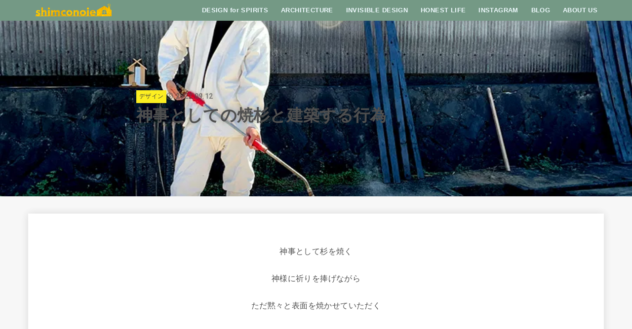

--- FILE ---
content_type: text/html; charset=UTF-8
request_url: http://wsl.omoidea.com/2022/09/12/%E7%A5%9E%E4%BA%8B%E3%81%A8%E3%81%97%E3%81%A6%E3%81%AE%E7%84%BC%E6%9D%89%E3%81%A8%E5%BB%BA%E7%AF%89%E3%81%99%E3%82%8B%E8%A1%8C%E7%82%BA/
body_size: 25151
content:

<!doctype html>
<html dir="ltr" lang="ja" prefix="og: https://ogp.me/ns#">
<head>
<meta charset="utf-8">
<meta http-equiv="X-UA-Compatible" content="IE=edge">
<meta name="HandheldFriendly" content="True">
<meta name="MobileOptimized" content="320">
<meta name="viewport" content="width=device-width, initial-scale=1.0, viewport-fit=cover">
<link rel="pingback" href="http://wsl.omoidea.com/xmlrpc.php">
<title>神事としての焼杉と建築する行為 - WONDER SPACE LAB 星詠みの住処</title>

		<!-- All in One SEO 4.8.8 - aioseo.com -->
	<meta name="description" content="神事として杉を焼く 神様に祈りを捧げながら ただ黙々と表面を焼かせていただく 同じことを繰り返すこと 同じこと" />
	<meta name="robots" content="max-image-preview:large" />
	<meta name="author" content="shimconoie20"/>
	<link rel="canonical" href="http://wsl.omoidea.com/2022/09/12/%e7%a5%9e%e4%ba%8b%e3%81%a8%e3%81%97%e3%81%a6%e3%81%ae%e7%84%bc%e6%9d%89%e3%81%a8%e5%bb%ba%e7%af%89%e3%81%99%e3%82%8b%e8%a1%8c%e7%82%ba/" />
	<meta name="generator" content="All in One SEO (AIOSEO) 4.8.8" />
		<meta property="og:locale" content="ja_JP" />
		<meta property="og:site_name" content="WONDER SPACE LAB 星詠みの住処 - 生まれの星から導く「わたしらしい」暮らし" />
		<meta property="og:type" content="article" />
		<meta property="og:title" content="神事としての焼杉と建築する行為 - WONDER SPACE LAB 星詠みの住処" />
		<meta property="og:description" content="神事として杉を焼く 神様に祈りを捧げながら ただ黙々と表面を焼かせていただく 同じことを繰り返すこと 同じこと" />
		<meta property="og:url" content="http://wsl.omoidea.com/2022/09/12/%e7%a5%9e%e4%ba%8b%e3%81%a8%e3%81%97%e3%81%a6%e3%81%ae%e7%84%bc%e6%9d%89%e3%81%a8%e5%bb%ba%e7%af%89%e3%81%99%e3%82%8b%e8%a1%8c%e7%82%ba/" />
		<meta property="og:image" content="http://i0.wp.com/wsl.omoidea.com/wp-content/uploads/2021/07/cropped-cropped-cropped-shimconoie_gold2%E3%81%AE%E3%82%B3%E3%83%92%E3%82%9A%E3%83%BC.png?fit=1625%2C263" />
		<meta property="article:published_time" content="2022-09-12T04:51:25+00:00" />
		<meta property="article:modified_time" content="2022-09-12T04:52:54+00:00" />
		<meta name="twitter:card" content="summary" />
		<meta name="twitter:title" content="神事としての焼杉と建築する行為 - WONDER SPACE LAB 星詠みの住処" />
		<meta name="twitter:description" content="神事として杉を焼く 神様に祈りを捧げながら ただ黙々と表面を焼かせていただく 同じことを繰り返すこと 同じこと" />
		<meta name="twitter:image" content="https://i0.wp.com/wsl.omoidea.com/wp-content/uploads/2021/07/cropped-cropped-cropped-shimconoie_gold2%E3%81%AE%E3%82%B3%E3%83%92%E3%82%9A%E3%83%BC.png?fit=1625%2C263" />
		<script type="application/ld+json" class="aioseo-schema">
			{"@context":"https:\/\/schema.org","@graph":[{"@type":"BlogPosting","@id":"http:\/\/wsl.omoidea.com\/2022\/09\/12\/%e7%a5%9e%e4%ba%8b%e3%81%a8%e3%81%97%e3%81%a6%e3%81%ae%e7%84%bc%e6%9d%89%e3%81%a8%e5%bb%ba%e7%af%89%e3%81%99%e3%82%8b%e8%a1%8c%e7%82%ba\/#blogposting","name":"\u795e\u4e8b\u3068\u3057\u3066\u306e\u713c\u6749\u3068\u5efa\u7bc9\u3059\u308b\u884c\u70ba - WONDER SPACE LAB \u661f\u8a60\u307f\u306e\u4f4f\u51e6","headline":"\u795e\u4e8b\u3068\u3057\u3066\u306e\u713c\u6749\u3068\u5efa\u7bc9\u3059\u308b\u884c\u70ba","author":{"@id":"http:\/\/wsl.omoidea.com\/author\/shimconoie20\/#author"},"publisher":{"@id":"http:\/\/wsl.omoidea.com\/#organization"},"image":{"@type":"ImageObject","url":"https:\/\/i0.wp.com\/wsl.omoidea.com\/wp-content\/uploads\/2022\/09\/IMG_5021.jpg?fit=900%2C509","width":900,"height":509},"datePublished":"2022-09-12T13:51:25+09:00","dateModified":"2022-09-12T13:52:54+09:00","inLanguage":"ja","mainEntityOfPage":{"@id":"http:\/\/wsl.omoidea.com\/2022\/09\/12\/%e7%a5%9e%e4%ba%8b%e3%81%a8%e3%81%97%e3%81%a6%e3%81%ae%e7%84%bc%e6%9d%89%e3%81%a8%e5%bb%ba%e7%af%89%e3%81%99%e3%82%8b%e8%a1%8c%e7%82%ba\/#webpage"},"isPartOf":{"@id":"http:\/\/wsl.omoidea.com\/2022\/09\/12\/%e7%a5%9e%e4%ba%8b%e3%81%a8%e3%81%97%e3%81%a6%e3%81%ae%e7%84%bc%e6%9d%89%e3%81%a8%e5%bb%ba%e7%af%89%e3%81%99%e3%82%8b%e8%a1%8c%e7%82%ba\/#webpage"},"articleSection":"\u30c7\u30b6\u30a4\u30f3, \u4f5c\u696d\u98a8\u666f, \u5b87\u5b99, \u74b0\u5883, \u751f\u304d\u65b9, \u795e\u3005, \u7a7a\u9593, \u7f8e\u3057\u3055, \u7f8e\u610f\u8b58, \u81ea\u7136\u7d20\u6750, \u9b42"},{"@type":"BreadcrumbList","@id":"http:\/\/wsl.omoidea.com\/2022\/09\/12\/%e7%a5%9e%e4%ba%8b%e3%81%a8%e3%81%97%e3%81%a6%e3%81%ae%e7%84%bc%e6%9d%89%e3%81%a8%e5%bb%ba%e7%af%89%e3%81%99%e3%82%8b%e8%a1%8c%e7%82%ba\/#breadcrumblist","itemListElement":[{"@type":"ListItem","@id":"http:\/\/wsl.omoidea.com#listItem","position":1,"name":"\u30db\u30fc\u30e0","item":"http:\/\/wsl.omoidea.com","nextItem":{"@type":"ListItem","@id":"http:\/\/wsl.omoidea.com\/category\/%e3%83%87%e3%82%b6%e3%82%a4%e3%83%b3\/#listItem","name":"\u30c7\u30b6\u30a4\u30f3"}},{"@type":"ListItem","@id":"http:\/\/wsl.omoidea.com\/category\/%e3%83%87%e3%82%b6%e3%82%a4%e3%83%b3\/#listItem","position":2,"name":"\u30c7\u30b6\u30a4\u30f3","item":"http:\/\/wsl.omoidea.com\/category\/%e3%83%87%e3%82%b6%e3%82%a4%e3%83%b3\/","nextItem":{"@type":"ListItem","@id":"http:\/\/wsl.omoidea.com\/2022\/09\/12\/%e7%a5%9e%e4%ba%8b%e3%81%a8%e3%81%97%e3%81%a6%e3%81%ae%e7%84%bc%e6%9d%89%e3%81%a8%e5%bb%ba%e7%af%89%e3%81%99%e3%82%8b%e8%a1%8c%e7%82%ba\/#listItem","name":"\u795e\u4e8b\u3068\u3057\u3066\u306e\u713c\u6749\u3068\u5efa\u7bc9\u3059\u308b\u884c\u70ba"},"previousItem":{"@type":"ListItem","@id":"http:\/\/wsl.omoidea.com#listItem","name":"\u30db\u30fc\u30e0"}},{"@type":"ListItem","@id":"http:\/\/wsl.omoidea.com\/2022\/09\/12\/%e7%a5%9e%e4%ba%8b%e3%81%a8%e3%81%97%e3%81%a6%e3%81%ae%e7%84%bc%e6%9d%89%e3%81%a8%e5%bb%ba%e7%af%89%e3%81%99%e3%82%8b%e8%a1%8c%e7%82%ba\/#listItem","position":3,"name":"\u795e\u4e8b\u3068\u3057\u3066\u306e\u713c\u6749\u3068\u5efa\u7bc9\u3059\u308b\u884c\u70ba","previousItem":{"@type":"ListItem","@id":"http:\/\/wsl.omoidea.com\/category\/%e3%83%87%e3%82%b6%e3%82%a4%e3%83%b3\/#listItem","name":"\u30c7\u30b6\u30a4\u30f3"}}]},{"@type":"Organization","@id":"http:\/\/wsl.omoidea.com\/#organization","name":"\u30b7\u30e0\u30b3\u30ce\u30a4\u30a8","description":"\u751f\u307e\u308c\u306e\u661f\u304b\u3089\u5c0e\u304f\u300c\u308f\u305f\u3057\u3089\u3057\u3044\u300d\u66ae\u3089\u3057","url":"http:\/\/wsl.omoidea.com\/","logo":{"@type":"ImageObject","url":"https:\/\/i0.wp.com\/wsl.omoidea.com\/wp-content\/uploads\/2021\/07\/cropped-cropped-cropped-shimconoie_gold2%E3%81%AE%E3%82%B3%E3%83%92%E3%82%9A%E3%83%BC.png?fit=1625%2C263","@id":"http:\/\/wsl.omoidea.com\/2022\/09\/12\/%e7%a5%9e%e4%ba%8b%e3%81%a8%e3%81%97%e3%81%a6%e3%81%ae%e7%84%bc%e6%9d%89%e3%81%a8%e5%bb%ba%e7%af%89%e3%81%99%e3%82%8b%e8%a1%8c%e7%82%ba\/#organizationLogo","width":1625,"height":263},"image":{"@id":"http:\/\/wsl.omoidea.com\/2022\/09\/12\/%e7%a5%9e%e4%ba%8b%e3%81%a8%e3%81%97%e3%81%a6%e3%81%ae%e7%84%bc%e6%9d%89%e3%81%a8%e5%bb%ba%e7%af%89%e3%81%99%e3%82%8b%e8%a1%8c%e7%82%ba\/#organizationLogo"}},{"@type":"Person","@id":"http:\/\/wsl.omoidea.com\/author\/shimconoie20\/#author","url":"http:\/\/wsl.omoidea.com\/author\/shimconoie20\/","name":"shimconoie20"},{"@type":"WebPage","@id":"http:\/\/wsl.omoidea.com\/2022\/09\/12\/%e7%a5%9e%e4%ba%8b%e3%81%a8%e3%81%97%e3%81%a6%e3%81%ae%e7%84%bc%e6%9d%89%e3%81%a8%e5%bb%ba%e7%af%89%e3%81%99%e3%82%8b%e8%a1%8c%e7%82%ba\/#webpage","url":"http:\/\/wsl.omoidea.com\/2022\/09\/12\/%e7%a5%9e%e4%ba%8b%e3%81%a8%e3%81%97%e3%81%a6%e3%81%ae%e7%84%bc%e6%9d%89%e3%81%a8%e5%bb%ba%e7%af%89%e3%81%99%e3%82%8b%e8%a1%8c%e7%82%ba\/","name":"\u795e\u4e8b\u3068\u3057\u3066\u306e\u713c\u6749\u3068\u5efa\u7bc9\u3059\u308b\u884c\u70ba - WONDER SPACE LAB \u661f\u8a60\u307f\u306e\u4f4f\u51e6","description":"\u795e\u4e8b\u3068\u3057\u3066\u6749\u3092\u713c\u304f \u795e\u69d8\u306b\u7948\u308a\u3092\u6367\u3052\u306a\u304c\u3089 \u305f\u3060\u9ed9\u3005\u3068\u8868\u9762\u3092\u713c\u304b\u305b\u3066\u3044\u305f\u3060\u304f \u540c\u3058\u3053\u3068\u3092\u7e70\u308a\u8fd4\u3059\u3053\u3068 \u540c\u3058\u3053\u3068","inLanguage":"ja","isPartOf":{"@id":"http:\/\/wsl.omoidea.com\/#website"},"breadcrumb":{"@id":"http:\/\/wsl.omoidea.com\/2022\/09\/12\/%e7%a5%9e%e4%ba%8b%e3%81%a8%e3%81%97%e3%81%a6%e3%81%ae%e7%84%bc%e6%9d%89%e3%81%a8%e5%bb%ba%e7%af%89%e3%81%99%e3%82%8b%e8%a1%8c%e7%82%ba\/#breadcrumblist"},"author":{"@id":"http:\/\/wsl.omoidea.com\/author\/shimconoie20\/#author"},"creator":{"@id":"http:\/\/wsl.omoidea.com\/author\/shimconoie20\/#author"},"image":{"@type":"ImageObject","url":"https:\/\/i0.wp.com\/wsl.omoidea.com\/wp-content\/uploads\/2022\/09\/IMG_5021.jpg?fit=900%2C509","@id":"http:\/\/wsl.omoidea.com\/2022\/09\/12\/%e7%a5%9e%e4%ba%8b%e3%81%a8%e3%81%97%e3%81%a6%e3%81%ae%e7%84%bc%e6%9d%89%e3%81%a8%e5%bb%ba%e7%af%89%e3%81%99%e3%82%8b%e8%a1%8c%e7%82%ba\/#mainImage","width":900,"height":509},"primaryImageOfPage":{"@id":"http:\/\/wsl.omoidea.com\/2022\/09\/12\/%e7%a5%9e%e4%ba%8b%e3%81%a8%e3%81%97%e3%81%a6%e3%81%ae%e7%84%bc%e6%9d%89%e3%81%a8%e5%bb%ba%e7%af%89%e3%81%99%e3%82%8b%e8%a1%8c%e7%82%ba\/#mainImage"},"datePublished":"2022-09-12T13:51:25+09:00","dateModified":"2022-09-12T13:52:54+09:00"},{"@type":"WebSite","@id":"http:\/\/wsl.omoidea.com\/#website","url":"http:\/\/wsl.omoidea.com\/","name":"WONDER SPACE LAB \u661f\u8a60\u307f\u306e\u4f4f\u51e6","description":"\u751f\u307e\u308c\u306e\u661f\u304b\u3089\u5c0e\u304f\u300c\u308f\u305f\u3057\u3089\u3057\u3044\u300d\u66ae\u3089\u3057","inLanguage":"ja","publisher":{"@id":"http:\/\/wsl.omoidea.com\/#organization"}}]}
		</script>
		<!-- All in One SEO -->

<link rel='dns-prefetch' href='//stats.wp.com' />
<link rel='dns-prefetch' href='//fonts.googleapis.com' />
<link rel='dns-prefetch' href='//cdnjs.cloudflare.com' />
<link rel='preconnect' href='//i0.wp.com' />
<link rel='preconnect' href='//c0.wp.com' />
<link rel="alternate" type="application/rss+xml" title="WONDER SPACE LAB 星詠みの住処 &raquo; フィード" href="http://wsl.omoidea.com/feed/" />
<link rel="alternate" type="application/rss+xml" title="WONDER SPACE LAB 星詠みの住処 &raquo; コメントフィード" href="http://wsl.omoidea.com/comments/feed/" />
<link rel="alternate" title="oEmbed (JSON)" type="application/json+oembed" href="http://wsl.omoidea.com/wp-json/oembed/1.0/embed?url=http%3A%2F%2Fwsl.omoidea.com%2F2022%2F09%2F12%2F%25e7%25a5%259e%25e4%25ba%258b%25e3%2581%25a8%25e3%2581%2597%25e3%2581%25a6%25e3%2581%25ae%25e7%2584%25bc%25e6%259d%2589%25e3%2581%25a8%25e5%25bb%25ba%25e7%25af%2589%25e3%2581%2599%25e3%2582%258b%25e8%25a1%258c%25e7%2582%25ba%2F" />
<link rel="alternate" title="oEmbed (XML)" type="text/xml+oembed" href="http://wsl.omoidea.com/wp-json/oembed/1.0/embed?url=http%3A%2F%2Fwsl.omoidea.com%2F2022%2F09%2F12%2F%25e7%25a5%259e%25e4%25ba%258b%25e3%2581%25a8%25e3%2581%2597%25e3%2581%25a6%25e3%2581%25ae%25e7%2584%25bc%25e6%259d%2589%25e3%2581%25a8%25e5%25bb%25ba%25e7%25af%2589%25e3%2581%2599%25e3%2582%258b%25e8%25a1%258c%25e7%2582%25ba%2F&#038;format=xml" />
<style id='wp-img-auto-sizes-contain-inline-css' type='text/css'>
img:is([sizes=auto i],[sizes^="auto," i]){contain-intrinsic-size:3000px 1500px}
/*# sourceURL=wp-img-auto-sizes-contain-inline-css */
</style>
<link rel='stylesheet' id='jetpack_related-posts-css' href='https://c0.wp.com/p/jetpack/15.1.1/modules/related-posts/related-posts.css' type='text/css' media='all' />
<link rel='stylesheet' id='sbi_styles-css' href='http://wsl.omoidea.com/wp-content/plugins/instagram-feed/css/sbi-styles.min.css?ver=6.9.1' type='text/css' media='all' />
<style id='wp-emoji-styles-inline-css' type='text/css'>

	img.wp-smiley, img.emoji {
		display: inline !important;
		border: none !important;
		box-shadow: none !important;
		height: 1em !important;
		width: 1em !important;
		margin: 0 0.07em !important;
		vertical-align: -0.1em !important;
		background: none !important;
		padding: 0 !important;
	}
/*# sourceURL=wp-emoji-styles-inline-css */
</style>
<style id='wp-block-library-inline-css' type='text/css'>
:root{--wp-block-synced-color:#7a00df;--wp-block-synced-color--rgb:122,0,223;--wp-bound-block-color:var(--wp-block-synced-color);--wp-editor-canvas-background:#ddd;--wp-admin-theme-color:#007cba;--wp-admin-theme-color--rgb:0,124,186;--wp-admin-theme-color-darker-10:#006ba1;--wp-admin-theme-color-darker-10--rgb:0,107,160.5;--wp-admin-theme-color-darker-20:#005a87;--wp-admin-theme-color-darker-20--rgb:0,90,135;--wp-admin-border-width-focus:2px}@media (min-resolution:192dpi){:root{--wp-admin-border-width-focus:1.5px}}.wp-element-button{cursor:pointer}:root .has-very-light-gray-background-color{background-color:#eee}:root .has-very-dark-gray-background-color{background-color:#313131}:root .has-very-light-gray-color{color:#eee}:root .has-very-dark-gray-color{color:#313131}:root .has-vivid-green-cyan-to-vivid-cyan-blue-gradient-background{background:linear-gradient(135deg,#00d084,#0693e3)}:root .has-purple-crush-gradient-background{background:linear-gradient(135deg,#34e2e4,#4721fb 50%,#ab1dfe)}:root .has-hazy-dawn-gradient-background{background:linear-gradient(135deg,#faaca8,#dad0ec)}:root .has-subdued-olive-gradient-background{background:linear-gradient(135deg,#fafae1,#67a671)}:root .has-atomic-cream-gradient-background{background:linear-gradient(135deg,#fdd79a,#004a59)}:root .has-nightshade-gradient-background{background:linear-gradient(135deg,#330968,#31cdcf)}:root .has-midnight-gradient-background{background:linear-gradient(135deg,#020381,#2874fc)}:root{--wp--preset--font-size--normal:16px;--wp--preset--font-size--huge:42px}.has-regular-font-size{font-size:1em}.has-larger-font-size{font-size:2.625em}.has-normal-font-size{font-size:var(--wp--preset--font-size--normal)}.has-huge-font-size{font-size:var(--wp--preset--font-size--huge)}.has-text-align-center{text-align:center}.has-text-align-left{text-align:left}.has-text-align-right{text-align:right}.has-fit-text{white-space:nowrap!important}#end-resizable-editor-section{display:none}.aligncenter{clear:both}.items-justified-left{justify-content:flex-start}.items-justified-center{justify-content:center}.items-justified-right{justify-content:flex-end}.items-justified-space-between{justify-content:space-between}.screen-reader-text{border:0;clip-path:inset(50%);height:1px;margin:-1px;overflow:hidden;padding:0;position:absolute;width:1px;word-wrap:normal!important}.screen-reader-text:focus{background-color:#ddd;clip-path:none;color:#444;display:block;font-size:1em;height:auto;left:5px;line-height:normal;padding:15px 23px 14px;text-decoration:none;top:5px;width:auto;z-index:100000}html :where(.has-border-color){border-style:solid}html :where([style*=border-top-color]){border-top-style:solid}html :where([style*=border-right-color]){border-right-style:solid}html :where([style*=border-bottom-color]){border-bottom-style:solid}html :where([style*=border-left-color]){border-left-style:solid}html :where([style*=border-width]){border-style:solid}html :where([style*=border-top-width]){border-top-style:solid}html :where([style*=border-right-width]){border-right-style:solid}html :where([style*=border-bottom-width]){border-bottom-style:solid}html :where([style*=border-left-width]){border-left-style:solid}html :where(img[class*=wp-image-]){height:auto;max-width:100%}:where(figure){margin:0 0 1em}html :where(.is-position-sticky){--wp-admin--admin-bar--position-offset:var(--wp-admin--admin-bar--height,0px)}@media screen and (max-width:600px){html :where(.is-position-sticky){--wp-admin--admin-bar--position-offset:0px}}

/*# sourceURL=wp-block-library-inline-css */
</style><style id='wp-block-columns-inline-css' type='text/css'>
.wp-block-columns{box-sizing:border-box;display:flex;flex-wrap:wrap!important}@media (min-width:782px){.wp-block-columns{flex-wrap:nowrap!important}}.wp-block-columns{align-items:normal!important}.wp-block-columns.are-vertically-aligned-top{align-items:flex-start}.wp-block-columns.are-vertically-aligned-center{align-items:center}.wp-block-columns.are-vertically-aligned-bottom{align-items:flex-end}@media (max-width:781px){.wp-block-columns:not(.is-not-stacked-on-mobile)>.wp-block-column{flex-basis:100%!important}}@media (min-width:782px){.wp-block-columns:not(.is-not-stacked-on-mobile)>.wp-block-column{flex-basis:0;flex-grow:1}.wp-block-columns:not(.is-not-stacked-on-mobile)>.wp-block-column[style*=flex-basis]{flex-grow:0}}.wp-block-columns.is-not-stacked-on-mobile{flex-wrap:nowrap!important}.wp-block-columns.is-not-stacked-on-mobile>.wp-block-column{flex-basis:0;flex-grow:1}.wp-block-columns.is-not-stacked-on-mobile>.wp-block-column[style*=flex-basis]{flex-grow:0}:where(.wp-block-columns){margin-bottom:1.75em}:where(.wp-block-columns.has-background){padding:1.25em 2.375em}.wp-block-column{flex-grow:1;min-width:0;overflow-wrap:break-word;word-break:break-word}.wp-block-column.is-vertically-aligned-top{align-self:flex-start}.wp-block-column.is-vertically-aligned-center{align-self:center}.wp-block-column.is-vertically-aligned-bottom{align-self:flex-end}.wp-block-column.is-vertically-aligned-stretch{align-self:stretch}.wp-block-column.is-vertically-aligned-bottom,.wp-block-column.is-vertically-aligned-center,.wp-block-column.is-vertically-aligned-top{width:100%}
/*# sourceURL=https://c0.wp.com/c/6.9/wp-includes/blocks/columns/style.min.css */
</style>
<style id='global-styles-inline-css' type='text/css'>
:root{--wp--preset--aspect-ratio--square: 1;--wp--preset--aspect-ratio--4-3: 4/3;--wp--preset--aspect-ratio--3-4: 3/4;--wp--preset--aspect-ratio--3-2: 3/2;--wp--preset--aspect-ratio--2-3: 2/3;--wp--preset--aspect-ratio--16-9: 16/9;--wp--preset--aspect-ratio--9-16: 9/16;--wp--preset--color--black: #000;--wp--preset--color--cyan-bluish-gray: #abb8c3;--wp--preset--color--white: #fff;--wp--preset--color--pale-pink: #f78da7;--wp--preset--color--vivid-red: #cf2e2e;--wp--preset--color--luminous-vivid-orange: #ff6900;--wp--preset--color--luminous-vivid-amber: #fcb900;--wp--preset--color--light-green-cyan: #7bdcb5;--wp--preset--color--vivid-green-cyan: #00d084;--wp--preset--color--pale-cyan-blue: #8ed1fc;--wp--preset--color--vivid-cyan-blue: #0693e3;--wp--preset--color--vivid-purple: #9b51e0;--wp--preset--color--stk-palette-one: var(--stk-palette-color1);--wp--preset--color--stk-palette-two: var(--stk-palette-color2);--wp--preset--color--stk-palette-three: var(--stk-palette-color3);--wp--preset--color--stk-palette-four: var(--stk-palette-color4);--wp--preset--color--stk-palette-five: var(--stk-palette-color5);--wp--preset--color--stk-palette-six: var(--stk-palette-color6);--wp--preset--color--stk-palette-seven: var(--stk-palette-color7);--wp--preset--color--stk-palette-eight: var(--stk-palette-color8);--wp--preset--color--stk-palette-nine: var(--stk-palette-color9);--wp--preset--color--stk-palette-ten: var(--stk-palette-color10);--wp--preset--color--mainttlbg: var(--main-ttl-bg);--wp--preset--color--mainttltext: var(--main-ttl-color);--wp--preset--color--stkeditorcolor-one: var(--stk-editor-color1);--wp--preset--color--stkeditorcolor-two: var(--stk-editor-color2);--wp--preset--color--stkeditorcolor-three: var(--stk-editor-color3);--wp--preset--gradient--vivid-cyan-blue-to-vivid-purple: linear-gradient(135deg,rgb(6,147,227) 0%,rgb(155,81,224) 100%);--wp--preset--gradient--light-green-cyan-to-vivid-green-cyan: linear-gradient(135deg,rgb(122,220,180) 0%,rgb(0,208,130) 100%);--wp--preset--gradient--luminous-vivid-amber-to-luminous-vivid-orange: linear-gradient(135deg,rgb(252,185,0) 0%,rgb(255,105,0) 100%);--wp--preset--gradient--luminous-vivid-orange-to-vivid-red: linear-gradient(135deg,rgb(255,105,0) 0%,rgb(207,46,46) 100%);--wp--preset--gradient--very-light-gray-to-cyan-bluish-gray: linear-gradient(135deg,rgb(238,238,238) 0%,rgb(169,184,195) 100%);--wp--preset--gradient--cool-to-warm-spectrum: linear-gradient(135deg,rgb(74,234,220) 0%,rgb(151,120,209) 20%,rgb(207,42,186) 40%,rgb(238,44,130) 60%,rgb(251,105,98) 80%,rgb(254,248,76) 100%);--wp--preset--gradient--blush-light-purple: linear-gradient(135deg,rgb(255,206,236) 0%,rgb(152,150,240) 100%);--wp--preset--gradient--blush-bordeaux: linear-gradient(135deg,rgb(254,205,165) 0%,rgb(254,45,45) 50%,rgb(107,0,62) 100%);--wp--preset--gradient--luminous-dusk: linear-gradient(135deg,rgb(255,203,112) 0%,rgb(199,81,192) 50%,rgb(65,88,208) 100%);--wp--preset--gradient--pale-ocean: linear-gradient(135deg,rgb(255,245,203) 0%,rgb(182,227,212) 50%,rgb(51,167,181) 100%);--wp--preset--gradient--electric-grass: linear-gradient(135deg,rgb(202,248,128) 0%,rgb(113,206,126) 100%);--wp--preset--gradient--midnight: linear-gradient(135deg,rgb(2,3,129) 0%,rgb(40,116,252) 100%);--wp--preset--font-size--small: 13px;--wp--preset--font-size--medium: 20px;--wp--preset--font-size--large: 36px;--wp--preset--font-size--x-large: 42px;--wp--preset--spacing--20: 0.44rem;--wp--preset--spacing--30: 0.67rem;--wp--preset--spacing--40: 1rem;--wp--preset--spacing--50: 1.5rem;--wp--preset--spacing--60: 2.25rem;--wp--preset--spacing--70: 3.38rem;--wp--preset--spacing--80: 5.06rem;--wp--preset--shadow--natural: 6px 6px 9px rgba(0, 0, 0, 0.2);--wp--preset--shadow--deep: 12px 12px 50px rgba(0, 0, 0, 0.4);--wp--preset--shadow--sharp: 6px 6px 0px rgba(0, 0, 0, 0.2);--wp--preset--shadow--outlined: 6px 6px 0px -3px rgb(255, 255, 255), 6px 6px rgb(0, 0, 0);--wp--preset--shadow--crisp: 6px 6px 0px rgb(0, 0, 0);}:where(.is-layout-flex){gap: 0.5em;}:where(.is-layout-grid){gap: 0.5em;}body .is-layout-flex{display: flex;}.is-layout-flex{flex-wrap: wrap;align-items: center;}.is-layout-flex > :is(*, div){margin: 0;}body .is-layout-grid{display: grid;}.is-layout-grid > :is(*, div){margin: 0;}:where(.wp-block-columns.is-layout-flex){gap: 2em;}:where(.wp-block-columns.is-layout-grid){gap: 2em;}:where(.wp-block-post-template.is-layout-flex){gap: 1.25em;}:where(.wp-block-post-template.is-layout-grid){gap: 1.25em;}.has-black-color{color: var(--wp--preset--color--black) !important;}.has-cyan-bluish-gray-color{color: var(--wp--preset--color--cyan-bluish-gray) !important;}.has-white-color{color: var(--wp--preset--color--white) !important;}.has-pale-pink-color{color: var(--wp--preset--color--pale-pink) !important;}.has-vivid-red-color{color: var(--wp--preset--color--vivid-red) !important;}.has-luminous-vivid-orange-color{color: var(--wp--preset--color--luminous-vivid-orange) !important;}.has-luminous-vivid-amber-color{color: var(--wp--preset--color--luminous-vivid-amber) !important;}.has-light-green-cyan-color{color: var(--wp--preset--color--light-green-cyan) !important;}.has-vivid-green-cyan-color{color: var(--wp--preset--color--vivid-green-cyan) !important;}.has-pale-cyan-blue-color{color: var(--wp--preset--color--pale-cyan-blue) !important;}.has-vivid-cyan-blue-color{color: var(--wp--preset--color--vivid-cyan-blue) !important;}.has-vivid-purple-color{color: var(--wp--preset--color--vivid-purple) !important;}.has-black-background-color{background-color: var(--wp--preset--color--black) !important;}.has-cyan-bluish-gray-background-color{background-color: var(--wp--preset--color--cyan-bluish-gray) !important;}.has-white-background-color{background-color: var(--wp--preset--color--white) !important;}.has-pale-pink-background-color{background-color: var(--wp--preset--color--pale-pink) !important;}.has-vivid-red-background-color{background-color: var(--wp--preset--color--vivid-red) !important;}.has-luminous-vivid-orange-background-color{background-color: var(--wp--preset--color--luminous-vivid-orange) !important;}.has-luminous-vivid-amber-background-color{background-color: var(--wp--preset--color--luminous-vivid-amber) !important;}.has-light-green-cyan-background-color{background-color: var(--wp--preset--color--light-green-cyan) !important;}.has-vivid-green-cyan-background-color{background-color: var(--wp--preset--color--vivid-green-cyan) !important;}.has-pale-cyan-blue-background-color{background-color: var(--wp--preset--color--pale-cyan-blue) !important;}.has-vivid-cyan-blue-background-color{background-color: var(--wp--preset--color--vivid-cyan-blue) !important;}.has-vivid-purple-background-color{background-color: var(--wp--preset--color--vivid-purple) !important;}.has-black-border-color{border-color: var(--wp--preset--color--black) !important;}.has-cyan-bluish-gray-border-color{border-color: var(--wp--preset--color--cyan-bluish-gray) !important;}.has-white-border-color{border-color: var(--wp--preset--color--white) !important;}.has-pale-pink-border-color{border-color: var(--wp--preset--color--pale-pink) !important;}.has-vivid-red-border-color{border-color: var(--wp--preset--color--vivid-red) !important;}.has-luminous-vivid-orange-border-color{border-color: var(--wp--preset--color--luminous-vivid-orange) !important;}.has-luminous-vivid-amber-border-color{border-color: var(--wp--preset--color--luminous-vivid-amber) !important;}.has-light-green-cyan-border-color{border-color: var(--wp--preset--color--light-green-cyan) !important;}.has-vivid-green-cyan-border-color{border-color: var(--wp--preset--color--vivid-green-cyan) !important;}.has-pale-cyan-blue-border-color{border-color: var(--wp--preset--color--pale-cyan-blue) !important;}.has-vivid-cyan-blue-border-color{border-color: var(--wp--preset--color--vivid-cyan-blue) !important;}.has-vivid-purple-border-color{border-color: var(--wp--preset--color--vivid-purple) !important;}.has-vivid-cyan-blue-to-vivid-purple-gradient-background{background: var(--wp--preset--gradient--vivid-cyan-blue-to-vivid-purple) !important;}.has-light-green-cyan-to-vivid-green-cyan-gradient-background{background: var(--wp--preset--gradient--light-green-cyan-to-vivid-green-cyan) !important;}.has-luminous-vivid-amber-to-luminous-vivid-orange-gradient-background{background: var(--wp--preset--gradient--luminous-vivid-amber-to-luminous-vivid-orange) !important;}.has-luminous-vivid-orange-to-vivid-red-gradient-background{background: var(--wp--preset--gradient--luminous-vivid-orange-to-vivid-red) !important;}.has-very-light-gray-to-cyan-bluish-gray-gradient-background{background: var(--wp--preset--gradient--very-light-gray-to-cyan-bluish-gray) !important;}.has-cool-to-warm-spectrum-gradient-background{background: var(--wp--preset--gradient--cool-to-warm-spectrum) !important;}.has-blush-light-purple-gradient-background{background: var(--wp--preset--gradient--blush-light-purple) !important;}.has-blush-bordeaux-gradient-background{background: var(--wp--preset--gradient--blush-bordeaux) !important;}.has-luminous-dusk-gradient-background{background: var(--wp--preset--gradient--luminous-dusk) !important;}.has-pale-ocean-gradient-background{background: var(--wp--preset--gradient--pale-ocean) !important;}.has-electric-grass-gradient-background{background: var(--wp--preset--gradient--electric-grass) !important;}.has-midnight-gradient-background{background: var(--wp--preset--gradient--midnight) !important;}.has-small-font-size{font-size: var(--wp--preset--font-size--small) !important;}.has-medium-font-size{font-size: var(--wp--preset--font-size--medium) !important;}.has-large-font-size{font-size: var(--wp--preset--font-size--large) !important;}.has-x-large-font-size{font-size: var(--wp--preset--font-size--x-large) !important;}
:where(.wp-block-columns.is-layout-flex){gap: 2em;}:where(.wp-block-columns.is-layout-grid){gap: 2em;}
/*# sourceURL=global-styles-inline-css */
</style>
<style id='core-block-supports-inline-css' type='text/css'>
.wp-container-core-columns-is-layout-9d6595d7{flex-wrap:nowrap;}
/*# sourceURL=core-block-supports-inline-css */
</style>

<style id='classic-theme-styles-inline-css' type='text/css'>
/*! This file is auto-generated */
.wp-block-button__link{color:#fff;background-color:#32373c;border-radius:9999px;box-shadow:none;text-decoration:none;padding:calc(.667em + 2px) calc(1.333em + 2px);font-size:1.125em}.wp-block-file__button{background:#32373c;color:#fff;text-decoration:none}
/*# sourceURL=/wp-includes/css/classic-themes.min.css */
</style>
<link rel='stylesheet' id='contact-form-7-css' href='http://wsl.omoidea.com/wp-content/plugins/contact-form-7/includes/css/styles.css?ver=6.1.2' type='text/css' media='all' />
<link rel='stylesheet' id='stk_style-css' href='http://wsl.omoidea.com/wp-content/themes/jstork19/style.css?ver=5.15' type='text/css' media='all' />
<style id='stk_style-inline-css' type='text/css'>
:root{--stk-base-font-family:"游ゴシック","Yu Gothic","游ゴシック体","YuGothic","Hiragino Kaku Gothic ProN",Meiryo,sans-serif;--stk-base-font-size-pc:103%;--stk-base-font-size-sp:103%;--stk-font-weight:400;--stk-font-feature-settings:normal;--stk-font-awesome-free:"Font Awesome 6 Free";--stk-font-awesome-brand:"Font Awesome 6 Brands";--wp--preset--font-size--medium:clamp(1.2em,2.5vw,20px);--wp--preset--font-size--large:clamp(1.5em,4.5vw,36px);--wp--preset--font-size--x-large:clamp(1.9em,5.25vw,42px);--wp--style--gallery-gap-default:.5em;--stk-flex-style:flex-start;--stk-wrap-width:1166px;--stk-wide-width:980px;--stk-main-width:728px;--stk-side-margin:32px;--stk-post-thumb-ratio:16/10;--stk-post-title-font_size:clamp(1.4em,4vw,1.9em);--stk-h1-font_size:clamp(1.4em,4vw,1.9em);--stk-h2-font_size:clamp(1.2em,2.6vw,1.3em);--stk-h2-normal-font_size:125%;--stk-h3-font_size:clamp(1.1em,2.3vw,1.15em);--stk-h4-font_size:105%;--stk-h5-font_size:100%;--stk-line_height:1.8;--stk-heading-line_height:1.5;--stk-heading-margin_top:2em;--stk-heading-margin_bottom:1em;--stk-margin:1.6em;--stk-h2-margin-rl:-2vw;--stk-el-margin-rl:-4vw;--stk-list-icon-size:1.8em;--stk-list-item-margin:.7em;--stk-list-margin:1em;--stk-h2-border_radius:3px;--stk-h2-border_width:4px;--stk-h3-border_width:4px;--stk-h4-border_width:4px;--stk-wttl-border_radius:0;--stk-wttl-border_width:2px;--stk-supplement-border_radius:4px;--stk-supplement-border_width:2px;--stk-supplement-sat:82%;--stk-supplement-lig:86%;--stk-box-border_radius:4px;--stk-box-border_width:2px;--stk-btn-border_radius:3px;--stk-btn-border_width:2px;--stk-post-radius:0;--stk-postlist-radius:0;--stk-cardlist-radius:0;--stk-shadow-s:1px 2px 10px rgba(0,0,0,.2);--stk-shadow-l:5px 10px 20px rgba(0,0,0,.2);--main-text-color:#4f4f4f;--main-link-color:#fff;--main-link-color-hover:#eded00;--main-ttl-bg:#004419;--main-ttl-bg-rgba:rgba(0,68,25,.1);--main-ttl-color:#fff;--header-bg:#749985;--header-bg-overlay:#d33;--header-logo-color:#ee2;--header-text-color:#edf9fc;--inner-content-bg:#fff;--label-bg:#fcee21;--label-text-color:#3e3e3e;--slider-text-color:#dd1f1f;--side-text-color:#fff;--footer-bg:#749985;--footer-text-color:#fff;--footer-link-color:#f7f7f7;--new-mark-bg:#d33;--oc-box-blue:#19b4ce;--oc-box-blue-inner:#d4f3ff;--oc-box-red:#ee5656;--oc-box-red-inner:#feeeed;--oc-box-yellow:#f7cf2e;--oc-box-yellow-inner:#fffae2;--oc-box-green:#39cd75;--oc-box-green-inner:#e8fbf0;--oc-box-pink:#f7b2b2;--oc-box-pink-inner:#fee;--oc-box-gray:#9c9c9c;--oc-box-gray-inner:#f5f5f5;--oc-box-black:#313131;--oc-box-black-inner:#404040;--oc-btn-rich_yellow:#f7cf2e;--oc-btn-rich_yellow-sdw:rgba(222,182,21,1);--oc-btn-rich_pink:#ee5656;--oc-btn-rich_pink-sdw:rgba(213,61,61,1);--oc-btn-rich_orange:#ef9b2f;--oc-btn-rich_orange-sdw:rgba(214,130,22,1);--oc-btn-rich_green:#39cd75;--oc-btn-rich_green-sdw:rgba(32,180,92,1);--oc-btn-rich_blue:#19b4ce;--oc-btn-rich_blue-sdw:rgba(0,155,181,1);--oc-base-border-color:rgba(125,125,125,.3);--oc-has-background-basic-padding:1.1em;--stk-maker-yellow:#ff6;--stk-maker-pink:#ffd5d5;--stk-maker-blue:#b5dfff;--stk-maker-green:#cff7c7;--stk-caption-font-size:11px;--stk-palette-color1:#abb8c3;--stk-palette-color2:#f78da7;--stk-palette-color3:#cf2e2e;--stk-palette-color4:#ff6900;--stk-palette-color5:#fcb900;--stk-palette-color6:#7bdcb5;--stk-palette-color7:#00d084;--stk-palette-color8:#8ed1fc;--stk-palette-color9:#0693e3;--stk-palette-color10:#9b51e0;--stk-editor-color1:#1bb4d3;--stk-editor-color2:#f55e5e;--stk-editor-color3:#ee2;--stk-editor-color1-rgba:rgba(27,180,211,.1);--stk-editor-color2-rgba:rgba(245,94,94,.1);--stk-editor-color3-rgba:rgba(238,238,34,.1)}
@media only screen and (min-width:980px){.sidebar_none #main{margin:0 auto;width:100%;max-width:inherit}.sidebar_none .archives-list.card-list::after,.sidebar_none .archives-list.card-list .post-list{width:calc(33.3333% - 1em)}.sidebar_none .archives-list.card-list::after{content:""}.sidebar_none .archives-list:not(.card-list){margin:2em auto 0;max-width:800px}}
.fb-likebtn .like_text::after{content:"この記事が気に入ったらフォローしよう！"}#related-box .h_ttl::after{content:"こちらの記事も人気です"}.stk_authorbox>.h_ttl:not(.subtext__none)::after{content:"この記事を書いた人"}#author-newpost .h_ttl::after{content:"このライターの最新記事"}
/*# sourceURL=stk_style-inline-css */
</style>
<link rel='stylesheet' id='gf_font-css' href='https://fonts.googleapis.com/css2?family=Roboto:wght@500;900&#038;display=swap' type='text/css' media='all' />
<style id='gf_font-inline-css' type='text/css'>
.gf {font-family: "Roboto", "游ゴシック", "Yu Gothic", "游ゴシック体", "YuGothic", "Hiragino Kaku Gothic ProN", Meiryo, sans-serif;}
/*# sourceURL=gf_font-inline-css */
</style>
<link rel='stylesheet' id='fontawesome-css' href='https://cdnjs.cloudflare.com/ajax/libs/font-awesome/6.7.2/css/all.min.css' type='text/css' media='all' />
<link rel='stylesheet' id='wp-block-paragraph-css' href='https://c0.wp.com/c/6.9/wp-includes/blocks/paragraph/style.min.css' type='text/css' media='all' />
<link rel='stylesheet' id='wp-block-spacer-css' href='https://c0.wp.com/c/6.9/wp-includes/blocks/spacer/style.min.css' type='text/css' media='all' />
<link rel='stylesheet' id='wp-block-heading-css' href='https://c0.wp.com/c/6.9/wp-includes/blocks/heading/style.min.css' type='text/css' media='all' />
<link rel='stylesheet' id='wp-block-image-css' href='https://c0.wp.com/c/6.9/wp-includes/blocks/image/style.min.css' type='text/css' media='all' />
<link rel='stylesheet' id='wp-block-latest-posts-css' href='https://c0.wp.com/c/6.9/wp-includes/blocks/latest-posts/style.min.css' type='text/css' media='all' />
<link rel='stylesheet' id='wp-block-cover-css' href='https://c0.wp.com/c/6.9/wp-includes/blocks/cover/style.min.css' type='text/css' media='all' />
<link rel='stylesheet' id='wp-block-group-css' href='https://c0.wp.com/c/6.9/wp-includes/blocks/group/style.min.css' type='text/css' media='all' />
<script type="text/javascript" src="https://c0.wp.com/c/6.9/wp-includes/js/jquery/jquery.min.js" id="jquery-core-js"></script>
<script type="text/javascript" src="https://c0.wp.com/c/6.9/wp-includes/js/jquery/jquery-migrate.min.js" id="jquery-migrate-js"></script>
<script type="text/javascript" id="jquery-js-after">
/* <![CDATA[ */
jQuery(function($){$(".widget_categories li, .widget_nav_menu li").has("ul").toggleClass("accordionMenu");$(".widget ul.children , .widget ul.sub-menu").after("<span class='accordionBtn'></span>");$(".widget ul.children , .widget ul.sub-menu").hide();$("ul .accordionBtn").on("click",function(){$(this).prev("ul").slideToggle();$(this).toggleClass("active")})});
//# sourceURL=jquery-js-after
/* ]]> */
</script>
<script type="text/javascript" id="jetpack_related-posts-js-extra">
/* <![CDATA[ */
var related_posts_js_options = {"post_heading":"h4"};
//# sourceURL=jetpack_related-posts-js-extra
/* ]]> */
</script>
<script type="text/javascript" src="https://c0.wp.com/p/jetpack/15.1.1/_inc/build/related-posts/related-posts.min.js" id="jetpack_related-posts-js"></script>
<script type="text/javascript" id="responsive-block-control-js-extra">
/* <![CDATA[ */
var responsiveBlockControlOptions = {"breakPoints":{"base":0,"mobile":320,"tablet":740,"desktop":980,"wide":1480},"addCssToHead":"1"};
//# sourceURL=responsive-block-control-js-extra
/* ]]> */
</script>
<script type="text/javascript" src="http://wsl.omoidea.com/wp-content/plugins/responsive-block-control/build/js/responsive-block-control-public.js?ver=1.2.9" id="responsive-block-control-js"></script>
<link rel="https://api.w.org/" href="http://wsl.omoidea.com/wp-json/" /><link rel="alternate" title="JSON" type="application/json" href="http://wsl.omoidea.com/wp-json/wp/v2/posts/1798" /><link rel="EditURI" type="application/rsd+xml" title="RSD" href="http://wsl.omoidea.com/xmlrpc.php?rsd" />

<link rel='shortlink' href='http://wsl.omoidea.com/?p=1798' />
	<style>img#wpstats{display:none}</style>
		<!-- Google Tag Manager -->
<script>(function(w,d,s,l,i){w[l]=w[l]||[];w[l].push({'gtm.start':
new Date().getTime(),event:'gtm.js'});var f=d.getElementsByTagName(s)[0],
j=d.createElement(s),dl=l!='dataLayer'?'&l='+l:'';j.async=true;j.src=
'https://www.googletagmanager.com/gtm.js?id='+i+dl;f.parentNode.insertBefore(j,f);
})(window,document,'script','dataLayer','GTM-53X4HHB');</script>
<!-- End Google Tag Manager --><meta name="thumbnail" content="http://wsl.omoidea.com/wp-content/uploads/2022/09/IMG_5021.jpg" />
<link rel="icon" href="https://i0.wp.com/wsl.omoidea.com/wp-content/uploads/2021/09/cropped-%E3%82%B3%E3%82%99%E3%83%BC%E3%83%AB%E3%83%88%E3%82%99%EF%BC%91%E3%81%AE%E3%82%B3%E3%83%92%E3%82%9A%E3%83%BC-1.png?fit=32%2C32" sizes="32x32" />
<link rel="icon" href="https://i0.wp.com/wsl.omoidea.com/wp-content/uploads/2021/09/cropped-%E3%82%B3%E3%82%99%E3%83%BC%E3%83%AB%E3%83%88%E3%82%99%EF%BC%91%E3%81%AE%E3%82%B3%E3%83%92%E3%82%9A%E3%83%BC-1.png?fit=192%2C192" sizes="192x192" />
<link rel="apple-touch-icon" href="https://i0.wp.com/wsl.omoidea.com/wp-content/uploads/2021/09/cropped-%E3%82%B3%E3%82%99%E3%83%BC%E3%83%AB%E3%83%88%E3%82%99%EF%BC%91%E3%81%AE%E3%82%B3%E3%83%92%E3%82%9A%E3%83%BC-1.png?fit=180%2C180" />
<meta name="msapplication-TileImage" content="https://i0.wp.com/wsl.omoidea.com/wp-content/uploads/2021/09/cropped-%E3%82%B3%E3%82%99%E3%83%BC%E3%83%AB%E3%83%88%E3%82%99%EF%BC%91%E3%81%AE%E3%82%B3%E3%83%92%E3%82%9A%E3%83%BC-1.png?fit=270%2C270" />
		<style type="text/css" id="wp-custom-css">
			a {
    text-decoration:none; 
}


body {
font-family: 'Yu Mincho Light','YuMincho','Yu Mincho','游明朝体','ヒラギノ明朝 ProN','Hiragino Mincho ProN','Arial',sans-serif;
}

.wp-block-latest-posts__post-date {
    display: block;
    color: #fff;
	

			</style>
		<script async src="https://www.googletagmanager.com/gtag/js?id=G-S7CD348CXS"></script>
<script>
    window.dataLayer = window.dataLayer || [];
    function gtag(){dataLayer.push(arguments);}
    gtag('js', new Date());

    gtag('config', 'G-S7CD348CXS');
</script></head>
<body class="wp-singular post-template post-template-single-viral post-template-single-viral-php single single-post postid-1798 single-format-standard wp-custom-logo wp-embed-responsive wp-theme-jstork19 wp-child-theme-jstork19_custom fixhead-active gf_Roboto h_layout_pc_left_full h_layout_sp_center">
<svg aria-hidden="true" xmlns="http://www.w3.org/2000/svg" width="0" height="0" focusable="false" role="none" style="visibility: hidden; position: absolute; left: -9999px; overflow: hidden;"><defs><symbol id="svgicon_search_btn" viewBox="0 0 50 50"><path d="M44.35,48.52l-4.95-4.95c-1.17-1.17-1.17-3.07,0-4.24l0,0c1.17-1.17,3.07-1.17,4.24,0l4.95,4.95c1.17,1.17,1.17,3.07,0,4.24 l0,0C47.42,49.7,45.53,49.7,44.35,48.52z"/><path d="M22.81,7c8.35,0,15.14,6.79,15.14,15.14s-6.79,15.14-15.14,15.14S7.67,30.49,7.67,22.14S14.46,7,22.81,7 M22.81,1 C11.13,1,1.67,10.47,1.67,22.14s9.47,21.14,21.14,21.14s21.14-9.47,21.14-21.14S34.49,1,22.81,1L22.81,1z"/></symbol><symbol id="svgicon_nav_btn" viewBox="0 0 50 50"><path d="M45.1,46.5H4.9c-1.6,0-2.9-1.3-2.9-2.9v-0.2c0-1.6,1.3-2.9,2.9-2.9h40.2c1.6,0,2.9,1.3,2.9,2.9v0.2 C48,45.2,46.7,46.5,45.1,46.5z"/><path d="M45.1,28.5H4.9c-1.6,0-2.9-1.3-2.9-2.9v-0.2c0-1.6,1.3-2.9,2.9-2.9h40.2c1.6,0,2.9,1.3,2.9,2.9v0.2 C48,27.2,46.7,28.5,45.1,28.5z"/><path d="M45.1,10.5H4.9C3.3,10.5,2,9.2,2,7.6V7.4c0-1.6,1.3-2.9,2.9-2.9h40.2c1.6,0,2.9,1.3,2.9,2.9v0.2 C48,9.2,46.7,10.5,45.1,10.5z"/></symbol><symbol id="stk-envelope-svg" viewBox="0 0 300 300"><path d="M300.03,81.5c0-30.25-24.75-55-55-55h-190c-30.25,0-55,24.75-55,55v140c0,30.25,24.75,55,55,55h190c30.25,0,55-24.75,55-55 V81.5z M37.4,63.87c4.75-4.75,11.01-7.37,17.63-7.37h190c6.62,0,12.88,2.62,17.63,7.37c4.75,4.75,7.37,11.01,7.37,17.63v5.56 c-0.32,0.2-0.64,0.41-0.95,0.64L160.2,169.61c-0.75,0.44-5.12,2.89-10.17,2.89c-4.99,0-9.28-2.37-10.23-2.94L30.99,87.7 c-0.31-0.23-0.63-0.44-0.95-0.64V81.5C30.03,74.88,32.65,68.62,37.4,63.87z M262.66,239.13c-4.75,4.75-11.01,7.37-17.63,7.37h-190 c-6.62,0-12.88-2.62-17.63-7.37c-4.75-4.75-7.37-11.01-7.37-17.63v-99.48l93.38,70.24c0.16,0.12,0.32,0.24,0.49,0.35 c1.17,0.81,11.88,7.88,26.13,7.88c14.25,0,24.96-7.07,26.14-7.88c0.17-0.11,0.33-0.23,0.49-0.35l93.38-70.24v99.48 C270.03,228.12,267.42,234.38,262.66,239.13z"/></symbol><symbol id="stk-close-svg" viewBox="0 0 384 512"><path fill="currentColor" d="M342.6 150.6c12.5-12.5 12.5-32.8 0-45.3s-32.8-12.5-45.3 0L192 210.7 86.6 105.4c-12.5-12.5-32.8-12.5-45.3 0s-12.5 32.8 0 45.3L146.7 256 41.4 361.4c-12.5 12.5-12.5 32.8 0 45.3s32.8 12.5 45.3 0L192 301.3 297.4 406.6c12.5 12.5 32.8 12.5 45.3 0s12.5-32.8 0-45.3L237.3 256 342.6 150.6z"/></symbol><symbol id="stk-twitter-svg" viewBox="0 0 512 512"><path d="M299.8,219.7L471,20.7h-40.6L281.7,193.4L163,20.7H26l179.6,261.4L26,490.7h40.6l157-182.5L349,490.7h137L299.8,219.7 L299.8,219.7z M244.2,284.3l-18.2-26L81.2,51.2h62.3l116.9,167.1l18.2,26l151.9,217.2h-62.3L244.2,284.3L244.2,284.3z"/></symbol><symbol id="stk-twitter_bird-svg" viewBox="0 0 512 512"><path d="M459.37 151.716c.325 4.548.325 9.097.325 13.645 0 138.72-105.583 298.558-298.558 298.558-59.452 0-114.68-17.219-161.137-47.106 8.447.974 16.568 1.299 25.34 1.299 49.055 0 94.213-16.568 130.274-44.832-46.132-.975-84.792-31.188-98.112-72.772 6.498.974 12.995 1.624 19.818 1.624 9.421 0 18.843-1.3 27.614-3.573-48.081-9.747-84.143-51.98-84.143-102.985v-1.299c13.969 7.797 30.214 12.67 47.431 13.319-28.264-18.843-46.781-51.005-46.781-87.391 0-19.492 5.197-37.36 14.294-52.954 51.655 63.675 129.3 105.258 216.365 109.807-1.624-7.797-2.599-15.918-2.599-24.04 0-57.828 46.782-104.934 104.934-104.934 30.213 0 57.502 12.67 76.67 33.137 23.715-4.548 46.456-13.32 66.599-25.34-7.798 24.366-24.366 44.833-46.132 57.827 21.117-2.273 41.584-8.122 60.426-16.243-14.292 20.791-32.161 39.308-52.628 54.253z"/></symbol><symbol id="stk-bluesky-svg" viewBox="0 0 256 256"><path d="M 60.901 37.747 C 88.061 58.137 117.273 99.482 127.999 121.666 C 138.727 99.482 167.938 58.137 195.099 37.747 C 214.696 23.034 246.45 11.651 246.45 47.874 C 246.45 55.109 242.302 108.648 239.869 117.34 C 231.413 147.559 200.6 155.266 173.189 150.601 C 221.101 158.756 233.288 185.766 206.966 212.776 C 156.975 264.073 135.115 199.905 129.514 183.464 C 128.487 180.449 128.007 179.038 127.999 180.238 C 127.992 179.038 127.512 180.449 126.486 183.464 C 120.884 199.905 99.024 264.073 49.033 212.776 C 22.711 185.766 34.899 158.756 82.81 150.601 C 55.4 155.266 24.587 147.559 16.13 117.34 C 13.697 108.648 9.55 55.109 9.55 47.874 C 9.55 11.651 41.304 23.034 60.901 37.747 Z"/></symbol><symbol id="stk-facebook-svg" viewBox="0 0 512 512"><path d="M504 256C504 119 393 8 256 8S8 119 8 256c0 123.78 90.69 226.38 209.25 245V327.69h-63V256h63v-54.64c0-62.15 37-96.48 93.67-96.48 27.14 0 55.52 4.84 55.52 4.84v61h-31.28c-30.8 0-40.41 19.12-40.41 38.73V256h68.78l-11 71.69h-57.78V501C413.31 482.38 504 379.78 504 256z"/></symbol><symbol id="stk-hatebu-svg" viewBox="0 0 50 50"><path d="M5.53,7.51c5.39,0,10.71,0,16.02,0,.73,0,1.47,.06,2.19,.19,3.52,.6,6.45,3.36,6.99,6.54,.63,3.68-1.34,7.09-5.02,8.67-.32,.14-.63,.27-1.03,.45,3.69,.93,6.25,3.02,7.37,6.59,1.79,5.7-2.32,11.79-8.4,12.05-6.01,.26-12.03,.06-18.13,.06V7.51Zm8.16,28.37c.16,.03,.26,.07,.35,.07,1.82,0,3.64,.03,5.46,0,2.09-.03,3.73-1.58,3.89-3.62,.14-1.87-1.28-3.79-3.27-3.97-2.11-.19-4.25-.04-6.42-.04v7.56Zm-.02-13.77c1.46,0,2.83,0,4.2,0,.29,0,.58,0,.86-.03,1.67-.21,3.01-1.53,3.17-3.12,.16-1.62-.75-3.32-2.36-3.61-1.91-.34-3.89-.25-5.87-.35v7.1Z"/><path d="M43.93,30.53h-7.69V7.59h7.69V30.53Z"/><path d="M44,38.27c0,2.13-1.79,3.86-3.95,3.83-2.12-.03-3.86-1.77-3.85-3.85,0-2.13,1.8-3.86,3.96-3.83,2.12,.03,3.85,1.75,3.84,3.85Z"/></symbol><symbol id="stk-line-svg" viewBox="0 0 32 32"><path d="M25.82 13.151c0.465 0 0.84 0.38 0.84 0.841 0 0.46-0.375 0.84-0.84 0.84h-2.34v1.5h2.34c0.465 0 0.84 0.377 0.84 0.84 0 0.459-0.375 0.839-0.84 0.839h-3.181c-0.46 0-0.836-0.38-0.836-0.839v-6.361c0-0.46 0.376-0.84 0.84-0.84h3.181c0.461 0 0.836 0.38 0.836 0.84 0 0.465-0.375 0.84-0.84 0.84h-2.34v1.5zM20.68 17.172c0 0.36-0.232 0.68-0.576 0.795-0.085 0.028-0.177 0.041-0.265 0.041-0.281 0-0.521-0.12-0.68-0.333l-3.257-4.423v3.92c0 0.459-0.372 0.839-0.841 0.839-0.461 0-0.835-0.38-0.835-0.839v-6.361c0-0.36 0.231-0.68 0.573-0.793 0.080-0.031 0.181-0.044 0.259-0.044 0.26 0 0.5 0.139 0.66 0.339l3.283 4.44v-3.941c0-0.46 0.376-0.84 0.84-0.84 0.46 0 0.84 0.38 0.84 0.84zM13.025 17.172c0 0.459-0.376 0.839-0.841 0.839-0.46 0-0.836-0.38-0.836-0.839v-6.361c0-0.46 0.376-0.84 0.84-0.84 0.461 0 0.837 0.38 0.837 0.84zM9.737 18.011h-3.181c-0.46 0-0.84-0.38-0.84-0.839v-6.361c0-0.46 0.38-0.84 0.84-0.84 0.464 0 0.84 0.38 0.84 0.84v5.521h2.341c0.464 0 0.839 0.377 0.839 0.84 0 0.459-0.376 0.839-0.839 0.839zM32 13.752c0-7.161-7.18-12.989-16-12.989s-16 5.828-16 12.989c0 6.415 5.693 11.789 13.38 12.811 0.521 0.109 1.231 0.344 1.411 0.787 0.16 0.401 0.105 1.021 0.051 1.44l-0.219 1.36c-0.060 0.401-0.32 1.581 1.399 0.86 1.721-0.719 9.221-5.437 12.581-9.3 2.299-2.519 3.397-5.099 3.397-7.957z"/></symbol><symbol id="stk-pokect-svg" viewBox="0 0 50 50"><path d="M8.04,6.5c-2.24,.15-3.6,1.42-3.6,3.7v13.62c0,11.06,11,19.75,20.52,19.68,10.7-.08,20.58-9.11,20.58-19.68V10.2c0-2.28-1.44-3.57-3.7-3.7H8.04Zm8.67,11.08l8.25,7.84,8.26-7.84c3.7-1.55,5.31,2.67,3.79,3.9l-10.76,10.27c-.35,.33-2.23,.33-2.58,0l-10.76-10.27c-1.45-1.36,.44-5.65,3.79-3.9h0Z"/></symbol><symbol id="stk-pinterest-svg" viewBox="0 0 50 50"><path d="M3.63,25c.11-6.06,2.25-11.13,6.43-15.19,4.18-4.06,9.15-6.12,14.94-6.18,6.23,.11,11.34,2.24,15.32,6.38,3.98,4.15,6,9.14,6.05,14.98-.11,6.01-2.25,11.06-6.43,15.15-4.18,4.09-9.15,6.16-14.94,6.21-2,0-4-.31-6.01-.92,.39-.61,.78-1.31,1.17-2.09,.44-.94,1-2.73,1.67-5.34,.17-.72,.42-1.7,.75-2.92,.39,.67,1.06,1.28,2,1.84,2.5,1.17,5.15,1.06,7.93-.33,2.89-1.67,4.9-4.26,6.01-7.76,1-3.67,.88-7.08-.38-10.22-1.25-3.15-3.49-5.41-6.72-6.8-4.06-1.17-8.01-1.04-11.85,.38s-6.51,3.85-8.01,7.3c-.39,1.28-.62,2.55-.71,3.8s-.04,2.47,.12,3.67,.59,2.27,1.25,3.21,1.56,1.67,2.67,2.17c.28,.11,.5,.11,.67,0,.22-.11,.44-.56,.67-1.33s.31-1.31,.25-1.59c-.06-.11-.17-.31-.33-.59-1.17-1.89-1.56-3.88-1.17-5.97,.39-2.09,1.25-3.85,2.59-5.3,2.06-1.84,4.47-2.84,7.22-3,2.75-.17,5.11,.59,7.05,2.25,1.06,1.22,1.74,2.7,2.04,4.42s.31,3.38,0,4.97c-.31,1.59-.85,3.07-1.63,4.47-1.39,2.17-3.03,3.28-4.92,3.34-1.11-.06-2.02-.49-2.71-1.29s-.91-1.74-.62-2.79c.11-.61,.44-1.81,1-3.59s.86-3.12,.92-4c-.17-2.12-1.14-3.2-2.92-3.26-1.39,.17-2.42,.79-3.09,1.88s-1.03,2.32-1.09,3.71c.17,1.62,.42,2.73,.75,3.34-.61,2.5-1.09,4.51-1.42,6.01-.11,.39-.42,1.59-.92,3.59s-.78,3.53-.83,4.59v2.34c-3.95-1.84-7.07-4.49-9.35-7.97-2.28-3.48-3.42-7.33-3.42-11.56Z"/></symbol><symbol id="stk-instagram-svg" viewBox="0 0 448 512"><path d="M224.1 141c-63.6 0-114.9 51.3-114.9 114.9s51.3 114.9 114.9 114.9S339 319.5 339 255.9 287.7 141 224.1 141zm0 189.6c-41.1 0-74.7-33.5-74.7-74.7s33.5-74.7 74.7-74.7 74.7 33.5 74.7 74.7-33.6 74.7-74.7 74.7zm146.4-194.3c0 14.9-12 26.8-26.8 26.8-14.9 0-26.8-12-26.8-26.8s12-26.8 26.8-26.8 26.8 12 26.8 26.8zm76.1 27.2c-1.7-35.9-9.9-67.7-36.2-93.9-26.2-26.2-58-34.4-93.9-36.2-37-2.1-147.9-2.1-184.9 0-35.8 1.7-67.6 9.9-93.9 36.1s-34.4 58-36.2 93.9c-2.1 37-2.1 147.9 0 184.9 1.7 35.9 9.9 67.7 36.2 93.9s58 34.4 93.9 36.2c37 2.1 147.9 2.1 184.9 0 35.9-1.7 67.7-9.9 93.9-36.2 26.2-26.2 34.4-58 36.2-93.9 2.1-37 2.1-147.8 0-184.8zM398.8 388c-7.8 19.6-22.9 34.7-42.6 42.6-29.5 11.7-99.5 9-132.1 9s-102.7 2.6-132.1-9c-19.6-7.8-34.7-22.9-42.6-42.6-11.7-29.5-9-99.5-9-132.1s-2.6-102.7 9-132.1c7.8-19.6 22.9-34.7 42.6-42.6 29.5-11.7 99.5-9 132.1-9s102.7-2.6 132.1 9c19.6 7.8 34.7 22.9 42.6 42.6 11.7 29.5 9 99.5 9 132.1s2.7 102.7-9 132.1z"/></symbol><symbol id="stk-youtube-svg" viewBox="0 0 576 512"><path d="M549.655 124.083c-6.281-23.65-24.787-42.276-48.284-48.597C458.781 64 288 64 288 64S117.22 64 74.629 75.486c-23.497 6.322-42.003 24.947-48.284 48.597-11.412 42.867-11.412 132.305-11.412 132.305s0 89.438 11.412 132.305c6.281 23.65 24.787 41.5 48.284 47.821C117.22 448 288 448 288 448s170.78 0 213.371-11.486c23.497-6.321 42.003-24.171 48.284-47.821 11.412-42.867 11.412-132.305 11.412-132.305s0-89.438-11.412-132.305zm-317.51 213.508V175.185l142.739 81.205-142.739 81.201z"/></symbol><symbol id="stk-tiktok-svg" viewBox="0 0 448 512"><path d="M448,209.91a210.06,210.06,0,0,1-122.77-39.25V349.38A162.55,162.55,0,1,1,185,188.31V278.2a74.62,74.62,0,1,0,52.23,71.18V0l88,0a121.18,121.18,0,0,0,1.86,22.17h0A122.18,122.18,0,0,0,381,102.39a121.43,121.43,0,0,0,67,20.14Z"/></symbol><symbol id="stk-feedly-svg" viewBox="0 0 50 50"><path d="M20.42,44.65h9.94c1.59,0,3.12-.63,4.25-1.76l12-12c2.34-2.34,2.34-6.14,0-8.48L29.64,5.43c-2.34-2.34-6.14-2.34-8.48,0L4.18,22.4c-2.34,2.34-2.34,6.14,0,8.48l12,12c1.12,1.12,2.65,1.76,4.24,1.76Zm-2.56-11.39l-.95-.95c-.39-.39-.39-1.02,0-1.41l7.07-7.07c.39-.39,1.02-.39,1.41,0l2.12,2.12c.39,.39,.39,1.02,0,1.41l-5.9,5.9c-.19,.19-.44,.29-.71,.29h-2.34c-.27,0-.52-.11-.71-.29Zm10.36,4.71l-.95,.95c-.19,.19-.44,.29-.71,.29h-2.34c-.27,0-.52-.11-.71-.29l-.95-.95c-.39-.39-.39-1.02,0-1.41l2.12-2.12c.39-.39,1.02-.39,1.41,0l2.12,2.12c.39,.39,.39,1.02,0,1.41ZM11.25,25.23l12.73-12.73c.39-.39,1.02-.39,1.41,0l2.12,2.12c.39,.39,.39,1.02,0,1.41l-11.55,11.55c-.19,.19-.45,.29-.71,.29h-2.34c-.27,0-.52-.11-.71-.29l-.95-.95c-.39-.39-.39-1.02,0-1.41Z"/></symbol><symbol id="stk-amazon-svg" viewBox="0 0 512 512"><path class="st0" d="M444.6,421.5L444.6,421.5C233.3,522,102.2,437.9,18.2,386.8c-5.2-3.2-14,0.8-6.4,9.6 C39.8,430.3,131.5,512,251.1,512c119.7,0,191-65.3,199.9-76.7C459.8,424,453.6,417.7,444.6,421.5z"/><path class="st0" d="M504,388.7L504,388.7c-5.7-7.4-34.5-8.8-52.7-6.5c-18.2,2.2-45.5,13.3-43.1,19.9c1.2,2.5,3.7,1.4,16.2,0.3 c12.5-1.2,47.6-5.7,54.9,3.9c7.3,9.6-11.2,55.4-14.6,62.8c-3.3,7.4,1.2,9.3,7.4,4.4c6.1-4.9,17-17.7,24.4-35.7 C503.9,419.6,508.3,394.3,504,388.7z"/><path class="st0" d="M302.6,147.3c-39.3,4.5-90.6,7.3-127.4,23.5c-42.4,18.3-72.2,55.7-72.2,110.7c0,70.4,44.4,105.6,101.4,105.6 c48.2,0,74.5-11.3,111.7-49.3c12.4,17.8,16.4,26.5,38.9,45.2c5,2.7,11.5,2.4,16-1.6l0,0h0c0,0,0,0,0,0l0.2,0.2 c13.5-12,38.1-33.4,51.9-45c5.5-4.6,4.6-11.9,0.2-18c-12.4-17.1-25.5-31.1-25.5-62.8V150.2c0-44.7,3.1-85.7-29.8-116.5 c-26-25-69.1-33.7-102-33.7c-64.4,0-136.3,24-151.5,103.7c-1.5,8.5,4.6,13,10.1,14.2l65.7,7c6.1-0.3,10.6-6.3,11.7-12.4 c5.6-27.4,28.7-40.7,54.5-40.7c13.9,0,29.7,5.1,38,17.6c9.4,13.9,8.2,33,8.2,49.1V147.3z M289.9,288.1 c-10.8,19.1-27.8,30.8-46.9,30.8c-26,0-41.2-19.8-41.2-49.1c0-57.7,51.7-68.2,100.7-68.2v14.7C302.6,242.6,303.2,264.7,289.9,288.1 z"/></symbol><symbol id="stk-user_url-svg" viewBox="0 0 50 50"><path d="M33.62,25c0,1.99-.11,3.92-.3,5.75H16.67c-.19-1.83-.38-3.76-.38-5.75s.19-3.92,.38-5.75h16.66c.19,1.83,.3,3.76,.3,5.75Zm13.65-5.75c.48,1.84,.73,3.76,.73,5.75s-.25,3.91-.73,5.75h-11.06c.19-1.85,.29-3.85,.29-5.75s-.1-3.9-.29-5.75h11.06Zm-.94-2.88h-10.48c-.9-5.74-2.68-10.55-4.97-13.62,7.04,1.86,12.76,6.96,15.45,13.62Zm-13.4,0h-15.87c.55-3.27,1.39-6.17,2.43-8.5,.94-2.12,1.99-3.66,3.01-4.63,1.01-.96,1.84-1.24,2.5-1.24s1.49,.29,2.5,1.24c1.02,.97,2.07,2.51,3.01,4.63,1.03,2.34,1.88,5.23,2.43,8.5h0Zm-29.26,0C6.37,9.72,12.08,4.61,19.12,2.76c-2.29,3.07-4.07,7.88-4.97,13.62H3.67Zm10.12,2.88c-.19,1.85-.37,3.77-.37,5.75s.18,3.9,.37,5.75H2.72c-.47-1.84-.72-3.76-.72-5.75s.25-3.91,.72-5.75H13.79Zm5.71,22.87c-1.03-2.34-1.88-5.23-2.43-8.5h15.87c-.55,3.27-1.39,6.16-2.43,8.5-.94,2.13-1.99,3.67-3.01,4.64-1.01,.95-1.84,1.24-2.58,1.24-.58,0-1.41-.29-2.42-1.24-1.02-.97-2.07-2.51-3.01-4.64h0Zm-.37,5.12c-7.04-1.86-12.76-6.96-15.45-13.62H14.16c.9,5.74,2.68,10.55,4.97,13.62h0Zm11.75,0c2.29-3.07,4.07-7.88,4.97-13.62h10.48c-2.7,6.66-8.41,11.76-15.45,13.62h0Z"/></symbol><symbol id="stk-link-svg" viewBox="0 0 256 256"><path d="M85.56787,153.44629l67.88281-67.88184a12.0001,12.0001,0,1,1,16.97071,16.97071L102.53857,170.417a12.0001,12.0001,0,1,1-16.9707-16.9707ZM136.478,170.4248,108.19385,198.709a36,36,0,0,1-50.91211-50.91113l28.28418-28.28418A12.0001,12.0001,0,0,0,68.59521,102.543L40.311,130.82715a60.00016,60.00016,0,0,0,84.85351,84.85254l28.28418-28.28418A12.0001,12.0001,0,0,0,136.478,170.4248ZM215.6792,40.3125a60.06784,60.06784,0,0,0-84.85352,0L102.5415,68.59668a12.0001,12.0001,0,0,0,16.97071,16.9707L147.79639,57.2832a36,36,0,0,1,50.91211,50.91114l-28.28418,28.28418a12.0001,12.0001,0,0,0,16.9707,16.9707L215.6792,125.165a60.00052,60.00052,0,0,0,0-84.85254Z"/></symbol></defs></svg><!-- Google Tag Manager (noscript) -->
<noscript><iframe src="https://www.googletagmanager.com/ns.html?id=GTM-53X4HHB"
height="0" width="0" style="display:none;visibility:hidden"></iframe></noscript>
<!-- End Google Tag Manager (noscript) -->
<div id="container">

<header id="header" class="stk_header"><div class="inner-header wrap"><div class="site__logo fs_s"><p class="site__logo__title img"><a href="http://wsl.omoidea.com/" class="custom-logo-link" rel="home"><img width="1625" height="263" src="https://i0.wp.com/wsl.omoidea.com/wp-content/uploads/2021/07/cropped-cropped-cropped-shimconoie_gold2%E3%81%AE%E3%82%B3%E3%83%92%E3%82%9A%E3%83%BC.png?fit=1625%2C263" class="custom-logo" alt="WONDER SPACE LAB 星詠みの住処" decoding="async" fetchpriority="high" /></a></p></div><nav class="stk_g_nav stk-hidden_sp"><ul id="menu-2106" class="ul__g_nav gnav_m"><li id="menu-item-206" class="menu-item menu-item-type-post_type menu-item-object-page menu-item-206"><a href="http://wsl.omoidea.com/%e7%94%9f%e3%81%be%e3%82%8c%e3%81%ae%e6%98%9f%e3%81%8c%e5%85%a8%e3%81%a6%e3%82%92%e8%aa%9e%e3%82%8b/">DESIGN for SPIRITS</a></li>
<li id="menu-item-207" class="menu-item menu-item-type-post_type menu-item-object-page menu-item-207"><a href="http://wsl.omoidea.com/%e5%bb%ba%e7%af%89%e3%81%ae%e3%81%8a%e3%81%af%e3%81%aa%e3%81%97/">ARCHITECTURE</a></li>
<li id="menu-item-285" class="menu-item menu-item-type-post_type menu-item-object-page menu-item-285"><a href="http://wsl.omoidea.com/%e8%a6%8b%e3%81%88%e3%81%aa%e3%81%84%e7%a9%ba%e9%96%93%e3%81%ae%e3%82%a8%e3%83%8d%e3%83%ab%e3%82%ae%e3%83%bc%e3%82%92%e3%83%87%e3%82%b6%e3%82%a4%e3%83%b3%e3%81%99%e3%82%8b/">INVISIBLE DESIGN</a></li>
<li id="menu-item-286" class="menu-item menu-item-type-post_type menu-item-object-page menu-item-286"><a href="http://wsl.omoidea.com/%e8%87%aa%e5%88%86%e3%81%ae%e3%80%8c%e5%a5%bd%e3%81%8d%e3%81%ab%e3%80%8d%e3%81%ab%e6%ad%a3%e7%9b%b4%e3%81%ab%e6%9a%ae%e3%82%89%e3%81%99%e3%81%93%e3%81%a8/">HONEST LIFE</a></li>
<li id="menu-item-584" class="menu-item menu-item-type-post_type menu-item-object-page menu-item-584"><a href="http://wsl.omoidea.com/instagram/">INSTAGRAM</a></li>
<li id="menu-item-1211" class="menu-item menu-item-type-post_type menu-item-object-page menu-item-1211"><a href="http://wsl.omoidea.com/blog/">BLOG</a></li>
<li id="menu-item-292" class="menu-item menu-item-type-post_type menu-item-object-page menu-item-292"><a href="http://wsl.omoidea.com/about-us/">ABOUT US</a></li>
</ul></nav><nav class="stk_g_nav fadeIn stk-hidden_pc"><ul id="menu-2107" class="ul__g_nav"><li class="menu-item menu-item-type-post_type menu-item-object-page menu-item-206"><a href="http://wsl.omoidea.com/%e7%94%9f%e3%81%be%e3%82%8c%e3%81%ae%e6%98%9f%e3%81%8c%e5%85%a8%e3%81%a6%e3%82%92%e8%aa%9e%e3%82%8b/">DESIGN for SPIRITS</a></li>
<li class="menu-item menu-item-type-post_type menu-item-object-page menu-item-207"><a href="http://wsl.omoidea.com/%e5%bb%ba%e7%af%89%e3%81%ae%e3%81%8a%e3%81%af%e3%81%aa%e3%81%97/">ARCHITECTURE</a></li>
<li class="menu-item menu-item-type-post_type menu-item-object-page menu-item-285"><a href="http://wsl.omoidea.com/%e8%a6%8b%e3%81%88%e3%81%aa%e3%81%84%e7%a9%ba%e9%96%93%e3%81%ae%e3%82%a8%e3%83%8d%e3%83%ab%e3%82%ae%e3%83%bc%e3%82%92%e3%83%87%e3%82%b6%e3%82%a4%e3%83%b3%e3%81%99%e3%82%8b/">INVISIBLE DESIGN</a></li>
<li class="menu-item menu-item-type-post_type menu-item-object-page menu-item-286"><a href="http://wsl.omoidea.com/%e8%87%aa%e5%88%86%e3%81%ae%e3%80%8c%e5%a5%bd%e3%81%8d%e3%81%ab%e3%80%8d%e3%81%ab%e6%ad%a3%e7%9b%b4%e3%81%ab%e6%9a%ae%e3%82%89%e3%81%99%e3%81%93%e3%81%a8/">HONEST LIFE</a></li>
<li class="menu-item menu-item-type-post_type menu-item-object-page menu-item-584"><a href="http://wsl.omoidea.com/instagram/">INSTAGRAM</a></li>
<li class="menu-item menu-item-type-post_type menu-item-object-page menu-item-1211"><a href="http://wsl.omoidea.com/blog/">BLOG</a></li>
<li class="menu-item menu-item-type-post_type menu-item-object-page menu-item-292"><a href="http://wsl.omoidea.com/about-us/">ABOUT US</a></li>
</ul></nav><a href="#spnavi" data-remodal-target="spnavi" class="nav_btn menu_btn" aria-label="MENU" title="MENU">
            <svg class="stk_svgicon nav_btn__svgicon">
            	<use xlink:href="#svgicon_nav_btn"/>
            </svg>
			<span class="text gf">menu</span></a></div></header>
<div id="content">



<header id="viral-header" class="article-header entry-header wp-block-cover has-background-dim has-background-dim-30">
<img width="900" height="509" src="https://i0.wp.com/wsl.omoidea.com/wp-content/uploads/2022/09/IMG_5021.jpg?fit=900%2C509" class="wp-block-cover__image-background" alt="" decoding="async" srcset="https://i0.wp.com/wsl.omoidea.com/wp-content/uploads/2022/09/IMG_5021.jpg?w=900 900w, https://i0.wp.com/wsl.omoidea.com/wp-content/uploads/2022/09/IMG_5021.jpg?resize=300%2C170 300w, https://i0.wp.com/wsl.omoidea.com/wp-content/uploads/2022/09/IMG_5021.jpg?resize=768%2C434 768w, https://i0.wp.com/wsl.omoidea.com/wp-content/uploads/2022/09/IMG_5021.jpg?resize=485%2C274 485w" sizes="(max-width: 900px) 100vw, 900px" /><div class="wp-block-cover__inner-container">

<p class="byline entry-meta vcard"><span class="cat-name noposition cat-id-2"><a href="http://wsl.omoidea.com/category/%e3%83%87%e3%82%b6%e3%82%a4%e3%83%b3/">デザイン</a></span><time class="time__date gf entry-date updated" datetime="2022-09-12">2022.09.12</time></p><h1 class="entry-title post-title" itemprop="headline" rel="bookmark">神事としての焼杉と建築する行為</h1>
</div>
</header>


<div id="inner-content" class="fadeIn wrap viral">

<main id="main">


<article id="post-1798" class="post-1798 post type-post status-publish format-standard has-post-thumbnail hentry category-2 category-34 category-11 category-7 category-4 category-8 category-15 category-6 category-31 category-37 category-3 article">

<section class="entry-content cf">

<p></p><p class="has-text-align-center">神事として杉を焼く</p><p class="has-text-align-center">神様に祈りを捧げながら<br></p><p class="has-text-align-center">ただ黙々と表面を焼かせていただく</p><div style="height:100px" aria-hidden="true" class="wp-block-spacer"></div><p></p><p class="has-text-align-center">同じことを繰り返すこと</p><p class="has-text-align-center">同じことをただただ淡々と淡々と</p><div style="height:100px" aria-hidden="true" class="wp-block-spacer"></div><p class="has-text-align-center">それは一見機械的作業であり<br>機械化がなされた現代では<br>無意味で非効率なこととみなされる</p><div style="height:100px" aria-hidden="true" class="wp-block-spacer"></div><h2 class="has-text-align-center wp-block-heading">果たしてそうだろうか？</h2><p class="has-text-align-center"></p><div style="height:100px" aria-hidden="true" class="wp-block-spacer"></div><p class="has-text-align-center">効率を追った先にその人達は何を見ているのだろう？</p><p class="has-text-align-center">きっと答えられない</p><div style="height:100px" aria-hidden="true" class="wp-block-spacer"></div><p class="has-text-align-center"></p><p class="has-text-align-center">なぜならその先には何もないから</p><p class="has-text-align-center"></p><p class="has-text-align-center">非効率なことをヒトの手で行うことは<br>神との対話</p><p class="has-text-align-center">仏への帰依</p><div style="height:100px" aria-hidden="true" class="wp-block-spacer"></div><p class="has-text-align-center">この身は我が身に非ず</p><div style="height:100px" aria-hidden="true" class="wp-block-spacer"></div><p class="has-text-align-center">神仏の化身として<br>彼らの代わりとして</p><div style="height:100px" aria-hidden="true" class="wp-block-spacer"></div><p class="has-text-align-center">彼らの代わりに作業させていただく</p><div style="height:100px" aria-hidden="true" class="wp-block-spacer"></div><div class="wp-block-image"><figure class="aligncenter size-full"><img data-recalc-dims="1" decoding="async" width="728" height="412" src="https://i0.wp.com/wsl.omoidea.com/wp-content/uploads/2022/09/IMG_5021.jpg?resize=728%2C412&#038;ssl=1" alt="" class="wp-image-1799" srcset="https://i0.wp.com/wsl.omoidea.com/wp-content/uploads/2022/09/IMG_5021.jpg?w=900 900w, https://i0.wp.com/wsl.omoidea.com/wp-content/uploads/2022/09/IMG_5021.jpg?resize=300%2C170 300w, https://i0.wp.com/wsl.omoidea.com/wp-content/uploads/2022/09/IMG_5021.jpg?resize=768%2C434 768w, https://i0.wp.com/wsl.omoidea.com/wp-content/uploads/2022/09/IMG_5021.jpg?resize=485%2C274 485w" sizes="(max-width: 728px) 100vw, 728px" /></figure></div><p></p><p class="has-text-align-center">かれらと一体になるために<br>ただただ反復作業を繰り返す</p><div style="height:100px" aria-hidden="true" class="wp-block-spacer"></div><p class="has-text-align-center">そこにヒトの意思はなくなり<br>神仏からの動きによって動かされる</p><div style="height:100px" aria-hidden="true" class="wp-block-spacer"></div><p class="has-text-align-center"></p><p class="has-text-align-center">神々しさはそうやって生まれてくる</p><div style="height:100px" aria-hidden="true" class="wp-block-spacer"></div><p class="has-text-align-center"></p><h2 class="has-text-align-center wp-block-heading">プライスレス</h2><p class="has-text-align-center"></p><p class="has-text-align-center">何よりもヒトの念いが込められる<br>その時代に生きたヒトの祈り</p><div style="height:100px" aria-hidden="true" class="wp-block-spacer"></div><p class="has-text-align-center">この世の平和と安寧を<br>宇宙と一体の世界の理を</p><p class="has-text-align-center">この世界に物質化するのが建築<br>神々しい世界はそうやって生まれ出てくる</p><div style="height:100px" aria-hidden="true" class="wp-block-spacer"></div><p class="has-text-align-center"></p><p class="has-text-align-center">何も荘厳でモニュメンタルな<br>巨大建築である必要などない</p><div style="height:100px" aria-hidden="true" class="wp-block-spacer"></div><p class="has-text-align-center">小さくともそこに携わった<br>人間の意思を感じる建築</p><div style="height:100px" aria-hidden="true" class="wp-block-spacer"></div><p class="has-text-align-center">数々の職人が腕をふるい<br>完成という目的に向かって一体になる</p><div style="height:100px" aria-hidden="true" class="wp-block-spacer"></div><p class="has-text-align-center">住処をつくる</p><p class="has-text-align-center"></p><div style="height:100px" aria-hidden="true" class="wp-block-spacer"></div><p class="has-text-align-center">その美しき世界を体現するために<br>お金には変えられない価値</p><div style="height:100px" aria-hidden="true" class="wp-block-spacer"></div><p class="has-text-align-center">プライスレスなものでこの世界は<br>そもそも出来上がっていることを<br>令和の私たちは忘れてはならないと念う</p><div style="height:100px" aria-hidden="true" class="wp-block-spacer"></div><div style="height:100px" aria-hidden="true" class="wp-block-spacer"></div><p></p>
<div id='jp-relatedposts' class='jp-relatedposts' >
	<h3 class="jp-relatedposts-headline"><em>関連</em></h3>
</div>
</section>

<footer class="article-footer"><ul class="post-categories">
	<li><a href="http://wsl.omoidea.com/category/%e3%83%87%e3%82%b6%e3%82%a4%e3%83%b3/" rel="category tag">デザイン</a></li>
	<li><a href="http://wsl.omoidea.com/category/%e4%bd%9c%e6%a5%ad%e9%a2%a8%e6%99%af/" rel="category tag">作業風景</a></li>
	<li><a href="http://wsl.omoidea.com/category/%e5%ae%87%e5%ae%99/" rel="category tag">宇宙</a></li>
	<li><a href="http://wsl.omoidea.com/category/%e7%92%b0%e5%a2%83/" rel="category tag">環境</a></li>
	<li><a href="http://wsl.omoidea.com/category/%e7%94%9f%e3%81%8d%e6%96%b9/" rel="category tag">生き方</a></li>
	<li><a href="http://wsl.omoidea.com/category/%e7%a5%9e%e3%80%85/" rel="category tag">神々</a></li>
	<li><a href="http://wsl.omoidea.com/category/%e7%a9%ba%e9%96%93/" rel="category tag">空間</a></li>
	<li><a href="http://wsl.omoidea.com/category/%e7%be%8e%e3%81%97%e3%81%95/" rel="category tag">美しさ</a></li>
	<li><a href="http://wsl.omoidea.com/category/%e7%be%8e%e6%84%8f%e8%ad%98/" rel="category tag">美意識</a></li>
	<li><a href="http://wsl.omoidea.com/category/%e8%87%aa%e7%84%b6%e7%b4%a0%e6%9d%90/" rel="category tag">自然素材</a></li>
	<li><a href="http://wsl.omoidea.com/category/%e9%ad%82/" rel="category tag">魂</a></li></ul></footer>
</article>

<div id="single_foot">


</div>
</main>
</div>

</div>

<div id="navbtn_menu_content" class="remodal spnavi --modenormal" data-remodal-id="spnavi" data-remodal-options="hashTracking:false"><button class="remodal-close" data-remodal-action="close"><svg class="stk_svgicon svgicon_close"><use xlink:href="#stk-close-svg" /></svg><span class="text gf">CLOSE</span></button><div id="recent-posts-4" class="widget widget_recent_entries"><h4 class="widgettitle gf"><span>最近の投稿</span></h4>			<ul class="widget_recent_entries__ul">
								<li class="widget_recent_entries__li">
					<a href="http://wsl.omoidea.com/2025/02/02/%e7%af%80%e5%88%86%e3%81%ae%e8%b1%86%e3%81%be%e3%81%8d%e3%81%ab%e5%8f%82%e5%8a%a0%e3%81%97%e3%81%a6%e3%81%8d%e3%81%be%e3%81%97%e3%81%9f/" title="節分の豆まきに参加してきました" class="widget_recent_entries__link">
						<div class="widget_recent_entries__ttl ttl">節分の豆まきに参加してきました</div>
											</a>
				</li>
								<li class="widget_recent_entries__li">
					<a href="http://wsl.omoidea.com/2025/01/30/%e7%ab%8b%e6%98%a5%e3%81%ae%e3%82%ba%e3%83%ac%e3%81%ae%e3%81%b2%e3%81%bf%e3%81%a4/" title="立春のズレのひみつ" class="widget_recent_entries__link">
						<div class="widget_recent_entries__ttl ttl">立春のズレのひみつ</div>
											</a>
				</li>
								<li class="widget_recent_entries__li">
					<a href="http://wsl.omoidea.com/2025/01/29/%e6%98%8e%e6%97%a5%e3%81%af%e3%81%8d%e3%81%a3%e3%81%a8%e7%b4%a0%e6%95%b5%e3%81%aa%e6%97%a5%e3%81%ab/" title="明日はきっと素敵な日に" class="widget_recent_entries__link">
						<div class="widget_recent_entries__ttl ttl">明日はきっと素敵な日に</div>
											</a>
				</li>
								<li class="widget_recent_entries__li">
					<a href="http://wsl.omoidea.com/2023/12/23/%e5%86%ac%e8%87%b3%e3%81%a8%e6%98%9f%e3%81%ae%e3%81%8f%e3%81%b3%e3%81%8d%e3%81%a8%e6%84%9f%e8%ac%9d/" title="冬至と星のくびきと恵方詣り" class="widget_recent_entries__link">
						<div class="widget_recent_entries__ttl ttl">冬至と星のくびきと恵方詣り</div>
											</a>
				</li>
								<li class="widget_recent_entries__li">
					<a href="http://wsl.omoidea.com/2023/06/22/%e7%a5%9e%e3%80%85%e3%81%97%e3%81%84%e5%85%89%e3%81%a8%e9%8a%80%e6%b2%b3%e3%81%ae%e3%82%a2%e3%83%b3%e3%83%86%e3%83%8a%e3%81%ae%e5%ae%b6/" title="神々しい光と銀河のアンテナの家" class="widget_recent_entries__link">
						<div class="widget_recent_entries__ttl ttl">神々しい光と銀河のアンテナの家</div>
											</a>
				</li>
							</ul>
			</div><button class="remodal-close" data-remodal-action="close"><svg class="stk_svgicon svgicon_close"><use xlink:href="#stk-close-svg" /></svg><span class="text gf">CLOSE</span></button></div>
<div id="breadcrumb" class="breadcrumb fadeIn pannavi_on_bottom"><div class="wrap"><ul class="breadcrumb__ul" itemscope itemtype="http://schema.org/BreadcrumbList"><li class="breadcrumb__li bc_homelink" itemprop="itemListElement" itemscope itemtype="http://schema.org/ListItem"><a class="breadcrumb__link" itemprop="item" href="http://wsl.omoidea.com/"><span itemprop="name"> HOME</span></a><meta itemprop="position" content="1" /></li><li class="breadcrumb__li" itemprop="itemListElement" itemscope itemtype="http://schema.org/ListItem"><a class="breadcrumb__link" itemprop="item" href="http://wsl.omoidea.com/category/%e3%83%87%e3%82%b6%e3%82%a4%e3%83%b3/"><span itemprop="name">デザイン</span></a><meta itemprop="position" content="2" /></li><li class="breadcrumb__li" itemprop="itemListElement" itemscope itemtype="http://schema.org/ListItem" class="bc_posttitle"><span itemprop="name">神事としての焼杉と建築する行為</span><meta itemprop="position" content="3" /></li></ul></div></div><footer id="footer" class="footer">
	<div id="inner-footer" class="inner wrap cf">
		<div id="footer-top" class="--style-col-three"><div id="block-4" class="widget footerwidget widget_block"><div class="wp-block-columns is-layout-flex wp-container-core-columns-is-layout-9d6595d7 wp-block-columns-is-layout-flex"><div class="wp-block-column is-layout-flow wp-block-column-is-layout-flow" style="flex-basis:100%"><div class="wp-block-group"><div class="wp-block-group__inner-container is-layout-flow wp-block-group-is-layout-flow"></div></div></div></div></div></div>
		<div id="footer-bottom">
			<nav class="footer-links"><ul id="menu-2108" class="menu"><li class="menu-item menu-item-type-post_type menu-item-object-page menu-item-206"><a href="http://wsl.omoidea.com/%e7%94%9f%e3%81%be%e3%82%8c%e3%81%ae%e6%98%9f%e3%81%8c%e5%85%a8%e3%81%a6%e3%82%92%e8%aa%9e%e3%82%8b/">DESIGN for SPIRITS</a></li>
<li class="menu-item menu-item-type-post_type menu-item-object-page menu-item-207"><a href="http://wsl.omoidea.com/%e5%bb%ba%e7%af%89%e3%81%ae%e3%81%8a%e3%81%af%e3%81%aa%e3%81%97/">ARCHITECTURE</a></li>
<li class="menu-item menu-item-type-post_type menu-item-object-page menu-item-285"><a href="http://wsl.omoidea.com/%e8%a6%8b%e3%81%88%e3%81%aa%e3%81%84%e7%a9%ba%e9%96%93%e3%81%ae%e3%82%a8%e3%83%8d%e3%83%ab%e3%82%ae%e3%83%bc%e3%82%92%e3%83%87%e3%82%b6%e3%82%a4%e3%83%b3%e3%81%99%e3%82%8b/">INVISIBLE DESIGN</a></li>
<li class="menu-item menu-item-type-post_type menu-item-object-page menu-item-286"><a href="http://wsl.omoidea.com/%e8%87%aa%e5%88%86%e3%81%ae%e3%80%8c%e5%a5%bd%e3%81%8d%e3%81%ab%e3%80%8d%e3%81%ab%e6%ad%a3%e7%9b%b4%e3%81%ab%e6%9a%ae%e3%82%89%e3%81%99%e3%81%93%e3%81%a8/">HONEST LIFE</a></li>
<li class="menu-item menu-item-type-post_type menu-item-object-page menu-item-584"><a href="http://wsl.omoidea.com/instagram/">INSTAGRAM</a></li>
<li class="menu-item menu-item-type-post_type menu-item-object-page menu-item-1211"><a href="http://wsl.omoidea.com/blog/">BLOG</a></li>
<li class="menu-item menu-item-type-post_type menu-item-object-page menu-item-292"><a href="http://wsl.omoidea.com/about-us/">ABOUT US</a></li>
</ul></nav><p class="source-org copyright">&copy; 2026  <a href="http://wsl.omoidea.com/" rel="nofollow">WONDER SPACE LAB 星詠みの住処</a> All Rights Reserved.</p>		</div>
	</div>
</footer>
</div>
<div id="stk_observer_target"></div><script type="speculationrules">
{"prefetch":[{"source":"document","where":{"and":[{"href_matches":"/*"},{"not":{"href_matches":["/wp-*.php","/wp-admin/*","/wp-content/uploads/*","/wp-content/*","/wp-content/plugins/*","/wp-content/themes/jstork19_custom/*","/wp-content/themes/jstork19/*","/*\\?(.+)"]}},{"not":{"selector_matches":"a[rel~=\"nofollow\"]"}},{"not":{"selector_matches":".no-prefetch, .no-prefetch a"}}]},"eagerness":"conservative"}]}
</script>
<script id="stk-script-wow_fadein">(function(){const fadeinTarget1=document.querySelectorAll('.stk-wow-fadeIn');const fadeinTarget2=document.querySelectorAll('.stk-wow-fadeInUp');const fadeinTarget3=document.querySelectorAll('.stk-wow-fadeInDown');const fadeinTarget4=document.querySelectorAll('.stk-wow-fadeInRight');const fadeinTarget5=document.querySelectorAll('.stk-wow-fadeInLeft');const options={root:null,rootMargin:'-50px 0px -130px',threshold:0};const fadeinObserver=new IntersectionObserver(addFadeInSelectorFunc,options);fadeinTarget1.forEach(box=>{fadeinObserver.observe(box)});fadeinTarget2.forEach(box=>{fadeinObserver.observe(box)});fadeinTarget3.forEach(box=>{fadeinObserver.observe(box)});fadeinTarget4.forEach(box=>{fadeinObserver.observe(box)});fadeinTarget5.forEach(box=>{fadeinObserver.observe(box)});function addFadeInSelectorFunc(entries){entries.forEach(entry=>{if(entry.isIntersecting){entry.target.dataset.animated='animated'}})}})();</script><script id="stk_addclass_ptactive">(function(){const select=document.querySelector('#stk_observer_target');const observer=new window.IntersectionObserver((entry)=>{if(!entry[0].isIntersecting){document.querySelectorAll('#before-footer,.btn-bf-close,.pt-button,#fixed-footer-menu').forEach(element=>{element.classList.add('pt-active')})}else{document.querySelectorAll('#before-footer,.btn-bf-close,.pt-button,#fixed-footer-menu').forEach(element=>{element.classList.remove('pt-active')})}});observer.observe(select)}());</script><!-- Instagram Feed JS -->
<script type="text/javascript">
var sbiajaxurl = "http://wsl.omoidea.com/wp-admin/admin-ajax.php";
</script>
<script type="text/javascript" id="ce4wp_form_submit-js-extra">
/* <![CDATA[ */
var ce4wp_form_submit_data = {"siteUrl":"http://wsl.omoidea.com","url":"http://wsl.omoidea.com/wp-admin/admin-ajax.php","nonce":"d604857bde","listNonce":"536617a308","activatedNonce":"55b1f82875"};
//# sourceURL=ce4wp_form_submit-js-extra
/* ]]> */
</script>
<script type="text/javascript" src="http://wsl.omoidea.com/wp-content/plugins/creative-mail-by-constant-contact/assets/js/block/submit.js?ver=1738117328" id="ce4wp_form_submit-js"></script>
<script type="text/javascript" src="https://c0.wp.com/c/6.9/wp-includes/js/dist/hooks.min.js" id="wp-hooks-js"></script>
<script type="text/javascript" src="https://c0.wp.com/c/6.9/wp-includes/js/dist/i18n.min.js" id="wp-i18n-js"></script>
<script type="text/javascript" id="wp-i18n-js-after">
/* <![CDATA[ */
wp.i18n.setLocaleData( { 'text direction\u0004ltr': [ 'ltr' ] } );
//# sourceURL=wp-i18n-js-after
/* ]]> */
</script>
<script type="text/javascript" src="http://wsl.omoidea.com/wp-content/plugins/contact-form-7/includes/swv/js/index.js?ver=6.1.2" id="swv-js"></script>
<script type="text/javascript" id="contact-form-7-js-translations">
/* <![CDATA[ */
( function( domain, translations ) {
	var localeData = translations.locale_data[ domain ] || translations.locale_data.messages;
	localeData[""].domain = domain;
	wp.i18n.setLocaleData( localeData, domain );
} )( "contact-form-7", {"translation-revision-date":"2025-09-30 07:44:19+0000","generator":"GlotPress\/4.0.1","domain":"messages","locale_data":{"messages":{"":{"domain":"messages","plural-forms":"nplurals=1; plural=0;","lang":"ja_JP"},"This contact form is placed in the wrong place.":["\u3053\u306e\u30b3\u30f3\u30bf\u30af\u30c8\u30d5\u30a9\u30fc\u30e0\u306f\u9593\u9055\u3063\u305f\u4f4d\u7f6e\u306b\u7f6e\u304b\u308c\u3066\u3044\u307e\u3059\u3002"],"Error:":["\u30a8\u30e9\u30fc:"]}},"comment":{"reference":"includes\/js\/index.js"}} );
//# sourceURL=contact-form-7-js-translations
/* ]]> */
</script>
<script type="text/javascript" id="contact-form-7-js-before">
/* <![CDATA[ */
var wpcf7 = {
    "api": {
        "root": "http:\/\/wsl.omoidea.com\/wp-json\/",
        "namespace": "contact-form-7\/v1"
    }
};
//# sourceURL=contact-form-7-js-before
/* ]]> */
</script>
<script type="text/javascript" src="http://wsl.omoidea.com/wp-content/plugins/contact-form-7/includes/js/index.js?ver=6.1.2" id="contact-form-7-js"></script>
<script type="text/javascript" src="http://wsl.omoidea.com/wp-content/themes/jstork19/js/remodal.min.js?ver=1.1.1" id="remodal-js-js"></script>
<script type="text/javascript" src="http://wsl.omoidea.com/wp-content/themes/jstork19/js/scripts.js" id="main-js-js"></script>
<script type="text/javascript" id="main-js-js-after">
/* <![CDATA[ */
jQuery(function($){$(function(){var headerH=$('.stk_header').outerHeight(!0)+40;$('a[href^="#"]').not('.nav_btn').not('.toc_toggle a').click(function(){var href=$(this).attr("href");var target=$(href=="#"||href==""?'html':href);var position=target.offset().top-headerH;$("html, body").animate({scrollTop:position},150,"swing");return !1})})});
//# sourceURL=main-js-js-after
/* ]]> */
</script>
<script type="text/javascript" id="jetpack-stats-js-before">
/* <![CDATA[ */
_stq = window._stq || [];
_stq.push([ "view", JSON.parse("{\"v\":\"ext\",\"blog\":\"210087011\",\"post\":\"1798\",\"tz\":\"9\",\"srv\":\"wsl.omoidea.com\",\"j\":\"1:15.1.1\"}") ]);
_stq.push([ "clickTrackerInit", "210087011", "1798" ]);
//# sourceURL=jetpack-stats-js-before
/* ]]> */
</script>
<script type="text/javascript" src="https://stats.wp.com/e-202604.js" id="jetpack-stats-js" defer="defer" data-wp-strategy="defer"></script>
<script type="text/javascript" src="https://c0.wp.com/c/6.9/wp-includes/js/comment-reply.min.js" id="comment-reply-js" async="async" data-wp-strategy="async" fetchpriority="low"></script>
<script id="wp-emoji-settings" type="application/json">
{"baseUrl":"https://s.w.org/images/core/emoji/17.0.2/72x72/","ext":".png","svgUrl":"https://s.w.org/images/core/emoji/17.0.2/svg/","svgExt":".svg","source":{"concatemoji":"http://wsl.omoidea.com/wp-includes/js/wp-emoji-release.min.js?ver=6.9"}}
</script>
<script type="module">
/* <![CDATA[ */
/*! This file is auto-generated */
const a=JSON.parse(document.getElementById("wp-emoji-settings").textContent),o=(window._wpemojiSettings=a,"wpEmojiSettingsSupports"),s=["flag","emoji"];function i(e){try{var t={supportTests:e,timestamp:(new Date).valueOf()};sessionStorage.setItem(o,JSON.stringify(t))}catch(e){}}function c(e,t,n){e.clearRect(0,0,e.canvas.width,e.canvas.height),e.fillText(t,0,0);t=new Uint32Array(e.getImageData(0,0,e.canvas.width,e.canvas.height).data);e.clearRect(0,0,e.canvas.width,e.canvas.height),e.fillText(n,0,0);const a=new Uint32Array(e.getImageData(0,0,e.canvas.width,e.canvas.height).data);return t.every((e,t)=>e===a[t])}function p(e,t){e.clearRect(0,0,e.canvas.width,e.canvas.height),e.fillText(t,0,0);var n=e.getImageData(16,16,1,1);for(let e=0;e<n.data.length;e++)if(0!==n.data[e])return!1;return!0}function u(e,t,n,a){switch(t){case"flag":return n(e,"\ud83c\udff3\ufe0f\u200d\u26a7\ufe0f","\ud83c\udff3\ufe0f\u200b\u26a7\ufe0f")?!1:!n(e,"\ud83c\udde8\ud83c\uddf6","\ud83c\udde8\u200b\ud83c\uddf6")&&!n(e,"\ud83c\udff4\udb40\udc67\udb40\udc62\udb40\udc65\udb40\udc6e\udb40\udc67\udb40\udc7f","\ud83c\udff4\u200b\udb40\udc67\u200b\udb40\udc62\u200b\udb40\udc65\u200b\udb40\udc6e\u200b\udb40\udc67\u200b\udb40\udc7f");case"emoji":return!a(e,"\ud83e\u1fac8")}return!1}function f(e,t,n,a){let r;const o=(r="undefined"!=typeof WorkerGlobalScope&&self instanceof WorkerGlobalScope?new OffscreenCanvas(300,150):document.createElement("canvas")).getContext("2d",{willReadFrequently:!0}),s=(o.textBaseline="top",o.font="600 32px Arial",{});return e.forEach(e=>{s[e]=t(o,e,n,a)}),s}function r(e){var t=document.createElement("script");t.src=e,t.defer=!0,document.head.appendChild(t)}a.supports={everything:!0,everythingExceptFlag:!0},new Promise(t=>{let n=function(){try{var e=JSON.parse(sessionStorage.getItem(o));if("object"==typeof e&&"number"==typeof e.timestamp&&(new Date).valueOf()<e.timestamp+604800&&"object"==typeof e.supportTests)return e.supportTests}catch(e){}return null}();if(!n){if("undefined"!=typeof Worker&&"undefined"!=typeof OffscreenCanvas&&"undefined"!=typeof URL&&URL.createObjectURL&&"undefined"!=typeof Blob)try{var e="postMessage("+f.toString()+"("+[JSON.stringify(s),u.toString(),c.toString(),p.toString()].join(",")+"));",a=new Blob([e],{type:"text/javascript"});const r=new Worker(URL.createObjectURL(a),{name:"wpTestEmojiSupports"});return void(r.onmessage=e=>{i(n=e.data),r.terminate(),t(n)})}catch(e){}i(n=f(s,u,c,p))}t(n)}).then(e=>{for(const n in e)a.supports[n]=e[n],a.supports.everything=a.supports.everything&&a.supports[n],"flag"!==n&&(a.supports.everythingExceptFlag=a.supports.everythingExceptFlag&&a.supports[n]);var t;a.supports.everythingExceptFlag=a.supports.everythingExceptFlag&&!a.supports.flag,a.supports.everything||((t=a.source||{}).concatemoji?r(t.concatemoji):t.wpemoji&&t.twemoji&&(r(t.twemoji),r(t.wpemoji)))});
//# sourceURL=http://wsl.omoidea.com/wp-includes/js/wp-emoji-loader.min.js
/* ]]> */
</script>
</body>
</html>